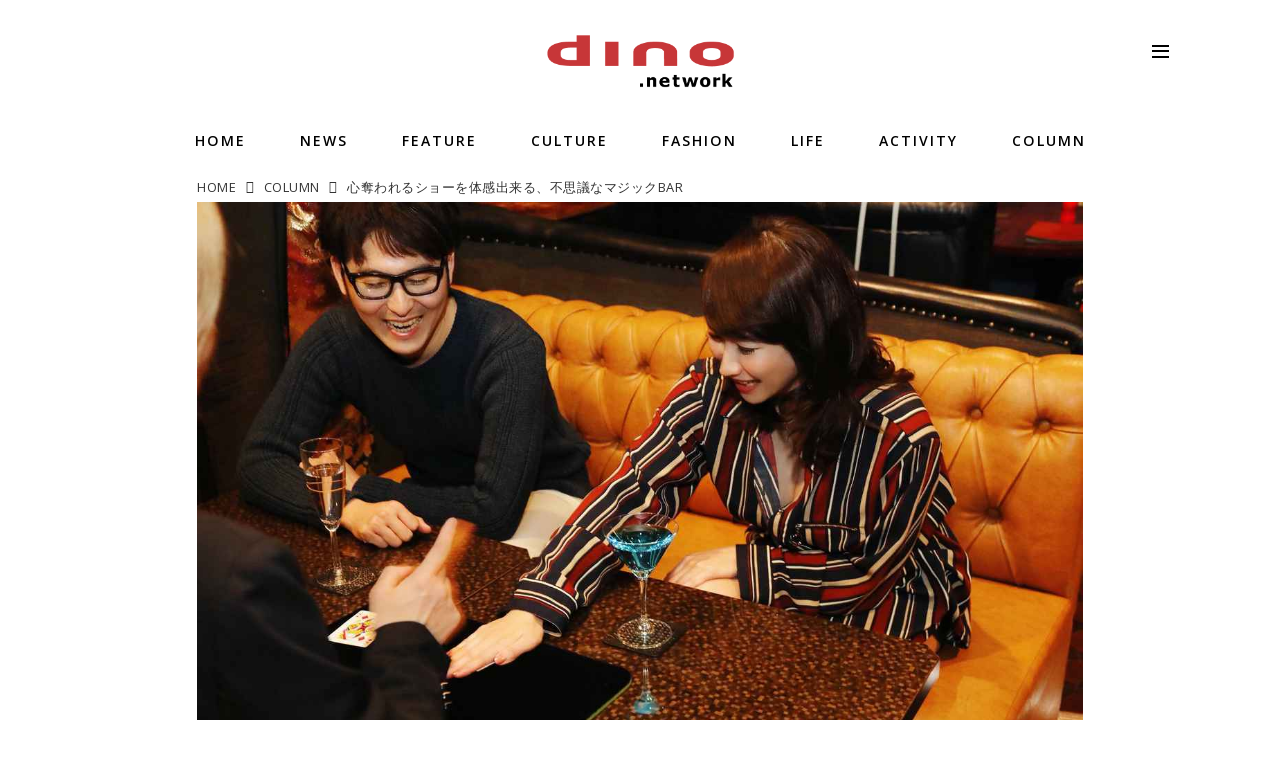

--- FILE ---
content_type: text/html; charset=utf-8
request_url: https://dino.network/column/17348686
body_size: 29307
content:
<!DOCTYPE html>
<html lang="ja">
<head>

<meta charset="utf-8">
<meta http-equiv="X-UA-Compatible" content="IE=Edge">
<meta name="viewport" content="width=device-width, initial-scale=1">
<meta name="format-detection" content="telephone=no">
<link rel="shortcut icon" href="/static/lib/dinovc/dino-favicon-red-144x144.png">
<link rel="apple-touch-icon" href="/static/lib/dinovc/dino-favicon-red-144x144.png">
<link rel="alternate" type="application/rss+xml" href="https://dino.network/_rss/rss20.xml" title="dino.network - RSS Feed" />









<title>心奪われるショーを体感出来る、不思議なマジックBAR - dino.network</title>

<meta name="description" content="皆さんこんにちは。第8回目となる紺野ミクの連載「美女とBAR」。今回は誰もが一度は行きたくなる、銀座のマジックBARにお邪魔してきました。">







<link rel="canonical" href="https://dino.network/column/17348686">
<link rel="amphtml" href="https://dino.network/_amp/column/17348686">

<meta http-equiv="Last-Modified" content="Thu, 26 Mar 2020 13:04:13 +0900">





<!-- Piwik -->

<script id="script-piwik-setting">
window._piwik = {
	'BASE':'https://acs01.rvlvr.co/piwik/',
	'trackers':{
		'173':null,
		'734':null,
	},
	'pageview':null,
	'event':null,
}
</script>


<script src="/static/dinoportal/js/piwikutil.js" async defer></script>





<noscript>
<img src="https://acs01.rvlvr.co/piwik/piwik.php?idsite=734&rec=1&url=https%3A//dino.network/column/17348686" style="border:0;display:none" alt="" width=1 height=1>
<img src="https://acs01.rvlvr.co/piwik/piwik.php?idsite=173&rec=1&url=https%3A//dino.network/column/17348686" style="border:0;display:none" alt="" width=1 height=1>

</noscript>

<!-- End Piwik Tracking Code -->
<!-- /page.PIWIK_BASE_URL, /is_preview -->





<meta name="twitter:widgets:csp" content="on">
<meta name="twitter:card" content="summary_large_image">
<meta property="og:type" content="article">
<meta property="og:url" content="https://dino.network/column/17348686">

<meta property="og:title" content="心奪われるショーを体感出来る、不思議なマジックBAR - dino.network">



<meta property="og:image" content="https://d1uzk9o9cg136f.cloudfront.net/f/16783497/rc/2020/03/12/de1994e49879334cab4b7c69d727b7168885248b_xlarge.jpg">
<meta property="og:image:width" content="1280">
<meta property="og:image:height" content="853">


<meta property="og:description" content="皆さんこんにちは。第8回目となる紺野ミクの連載「美女とBAR」。今回は誰もが一度は行きたくなる、銀座のマジックBARにお邪魔してきました。">




<meta property="fb:app_id" content="1124043777611130" />



<link rel="stylesheet" href="/static/lib/js/jquery-embedhelper.css?_=251225165549">


<link rel="preload" href="/static/lib/fontawesome-4/fonts/fontawesome-webfont.woff2?v=4.7.0" as="font" type="font/woff2" crossorigin>
<link rel="preload" href="/static/lib/ligaturesymbols-2/LigatureSymbols-2.11.ttf" as="font" type="font/ttf" crossorigin>

<script id="facebook-jssdk">/* hack: prevent fb sdk in body : proc by jquery-embedheler */</script>
<style id="style-prevent-animation">*,*:before,*:after{-webkit-transition:none!important;-moz-transition:none!important;transition:none!important;-webkit-animation:none!important;-moz-animation:none!important;animation:none!important}</style>


<link rel="stylesheet" href="/static/dinoportal/css/reset.css?251225165549">
<link rel="stylesheet" href="/static/dinoportal/css/common.css?251225165549">
<link rel="stylesheet" href="/static/dinoportal/css/common-not-amp.css?251225165549">
<link rel="stylesheet" href="/static/user-notify/user-notify.css?251225165549">
<link rel="stylesheet" href="/static/wf/css/article.css?251225165549">
<link rel="stylesheet" href="/static/wf/css/article-not-amp.css?251225165549">
<link rel="stylesheet" href="/static/dinoportal/css/print.css?251225165549" media="print">

<link rel="stylesheet" href="/static/lib/jquery-carousel/jquery-carousel.css?251225165549">
<link rel="stylesheet" href="/static/lib/jquery-carousel-2/jquery-carousel.css?251225165549">

<link href="/static/lib/ligaturesymbols-2/LigatureSymbols.min.css" rel="stylesheet" type="text/css">
<link href="/static/lib/ligaturesymbols-2/LigatureSymbols.min.css" rel="stylesheet" type="text/css">
<link href="/static/lib/rvlvr/rvlvr.css" rel="stylesheet">

<link rel="stylesheet" href="/static/dinoportal/custom/maxwidth.css?251225165549">


<!-- jquery migrate for develop -->
<script src="/static/lib/js/jquery-3.7.1.min.js"></script>
<script src="/static/lib/js/jquery-migrate-3.5.2.min.js"></script>	
<script src="/static/lib/js/jquery-migrate-enable.js"></script>

<script src="/static/lib/js/jquery-utils.js?251225165549"></script>




<script>$(function(){setTimeout(function(){$('#style-prevent-animation').remove();},1000)});</script>

<script>window._langrc={login:'ログイン',search:'検索'}</script>

<link rel="preload" href="https://fonts.gstatic.com/s/lobstertwo/v13/BngMUXZGTXPUvIoyV6yN5-fN5qU.woff2" as="font" type="font/woff2" crossorigin>

<link rel="stylesheet" href="/static/dinoportal/css/content.css?251225165549">
<link rel="stylesheet" href="/static/dinoportal/css/content-not-amp.css?251225165549">
<link rel="stylesheet" href="/static/dinoportal/css/content-paging.css?251225165549">
<link rel="stylesheet" href="/static/dinoportal/custom/content-sns-buttons-top-small.css?251225165549">
<link rel="stylesheet" media="print" onload="this.media='all'" href="/static/wf/css/article-votes.css?251225165549">
<link rel="stylesheet" media="print" onload="this.media='all'" href="/static/wf/css/article-carousel.css?251225165549">
<link rel="stylesheet" media="print" onload="this.media='all'" href="/static/wf/css/article-album.css?251225165549">
<link rel="stylesheet" media="print" onload="this.media='all'" href="/static/lib/js/tbl-md.css?251225165549">
<link rel="stylesheet" media="print" onload="this.media='all'" href="/static/wf/css/article-list.css?251225165549">
<link rel="stylesheet" media="print" onload="this.media='all'" href="/static/wf/css/article-lbox.css?251225165549">
<link rel="stylesheet" media="print" onload="this.media='all'" href="/static/wf/css/article-afls.css?251225165549">




<style>body:not(.ptluser-logined) .limited-more.init>span:after{content:'ログインして本文を読む'}.network-error>span:after,.limited-more.error>span:after{content:'通信エラーです' '\0a' 'しばらくして再読み込みしてください'}.album-link-title:empty::after{content:'アルバム'}.vote-result[data-content-cached-at-relative-unit="sec"]::before{content:attr(data-content-cached-at-relative-num)"秒前の集計結果"}.vote-result[data-content-cached-at-relative-unit="sec"][data-content-cached-at-num="1"]::before{content:attr(data-content-cached-at-relative-num)"秒前の集計結果"}.vote-result[data-content-cached-at-relative-unit="min"]::before{content:attr(data-content-cached-at-relative-num)"分前の集計結果"}.vote-result[data-content-cached-at-relative-unit="min"][data-content-cached-at-num="1"]::before{content:attr(data-content-cached-at-relative-num)"分前の集計結果"}.vote-result[data-content-cached-at-relative-unit="day"]::before{content:attr(data-content-cached-at-relative-num)"日前の集計結果"}.vote-result[data-content-cached-at-relative-unit="day"][data-content-cached-at-num="1"]::before{content:attr(data-content-cached-at-relative-num)"日前の集計結果"}.afls-container[data-afls-src="amazonpa"] .afls-note-disclaimer:hover::after{content:'価格および発送可能時期は表示された日付/時刻の時点のものであり、変更される場合があります。' '\a' '本商品の購入においては、購入の時点でAmazon.co.jpに表示されている価格および発送可能時期の情報が適用されます。'}.afls-container[data-afls-src="rakutenapi"] .afls-note-disclaimer:hover::after{content:'このサイトで掲載されている情報は、dino.network の作成者により運営されています。' '\a' '価格、販売可能情報は、変更される場合があります。' '\a' '購入時に楽天市場店舗（www.rakuten.co.jp）に表示されている価格が、その商品の販売に適用されます。'}</style>


<script id="script-acs-flags">
window._use_acs_content_dummy=false;
window._use_vpv_iframe=false;
</script>




<!-- custom css as less  -->


<style id="style-site-custom" type="text/less">

/**** imported colors.less ****/


@colors-base: #666; 
@colors-base-bg: white; 
@colors-base-box: @colors-base; 
@colors-base-box-bg: fade(@colors-base, 8%); 

@colors-header: @colors-base; 
@colors-header-bg: @colors-base-bg; 
@colors-header-menu: @colors-header; 
@colors-header-menu-bg: @colors-header-bg; 
@colors-header-menu-active: black; 
@colors-header-menu-active-bg: transparent; 
@colors-header-menu-active-mark: black; 
@colors-header-shadow: #eee; 

@colors-footer: @colors-base-box; 
@colors-footer-bg: @colors-base-box-bg; 

@colors-widget: @colors-base-box; 
@colors-widget-bg: @colors-base-box-bg; 
@colors-marble: @colors-widget; 
@colors-marble-bg: @colors-widget-bg; 
@colors-marblebar: @colors-base; 
@colors-marblebar-bg: @colors-base-bg; 


@colors-menufeed-title: black; 
@colors-contents-title: @colors-base; 
@colors-cards-bg: #eee; 

@colors-content-heading: @colors-base; 
@colors-content-heading-decoration: @colors-base; 
@colors-content-subheading: @colors-base; 
@colors-content-subheading-decoration: @colors-base; 
@colors-content-body-link: inherit; 
@colors-content-body-link-active: inherit; 
@colors-content-quote: @colors-base-box; 
@colors-content-quote-bg: @colors-base-box-bg; 
@colors-content-box: @colors-base-box; 
@colors-content-box-bg: @colors-base-box-bg; 


@colors-paging-current: @colors-base-box; 
@colors-paging-current-bg: @colors-base-box-bg; 


@colors-spiral-header: @colors-header; 
@colors-spiral-header-bg: @colors-header-bg; 
@colors-spiral-header-shadow: @colors-header-shadow;



@colors-btn: black;
@colors-btn-bg: #eee;
@colors-btn-border: #ccc;

@colors-btn-colored: white;
@colors-btn-colored-bg: hsl(359, 57%, 49%);
@colors-btn-colored-border: hsl(359, 57%, 49%);


@colors-tab-active: hsl(359, 57%, 49%);



body {
	color: @colors-base;
	background: @colors-base-bg;
}
.content-info {
	color: @colors-base;
}

*,*:after,*:before {
	border-color: fade(@colors-base, 50%);
}



#header-container,
.menu-overflowed > .container {
	color: @colors-header;
}
#header-bgs:after {
	border-bottom-color: @colors-header-shadow;
}


.spiral-header-container {
	color: @colors-spiral-header;
}
.spiral-header-bgs {
	border-bottom-color: @colors-spiral-header-shadow;
}




#header-menu {
	color: @colors-header-menu;
}

.menu-overflowed > .container {
	color: @colors-header-menu;
	background: @colors-header-menu-bg;
}

#header-bg {
	background: @colors-header-bg;
}
.spiral-header-bg {
	background: @colors-spiral-header-bg;
}
#header-menu-bg {
	background: @colors-header-menu-bg;
}


#header:not(.initialized) {
	background: @colors-header-bg;
}
@media (max-width:767px) {
	#header:not(.initialized) #header-menu {
		background: @colors-header-menu-bg;
	}
}

#header-menu > a:hover,
#header-menu > a.active {
	color: @colors-header-menu-active;
	background: @colors-header-menu-active-bg;
}
#header-menu > a:hover:after,
#header-menu > a.active:after {
	border-bottom-color: @colors-header-menu-active-mark;
}


#footer {
	color: @colors-footer;
	background: @colors-footer-bg;
}


.newsfeed-block-header h2 {
	color: @colors-menufeed-title;
}

#newsfeed .wfcontent .content-link .content-title {
	color: @colors-contents-title;
}


#newsfeed.newsfeed-all-display-type-photo,
#newsfeed.newsfeed-all-display-type-card {
	background: @colors-cards-bg;
}


body.page-ctstock #main > .content .content-summary a:not(.btn),
body.page-ctstock #main > .content .content-body-body a:not(.btn),
body.page-content #main > .content .content-summary a:not(.btn),
body.page-content #main > .content .content-body-body a:not(.btn) {
	color: @colors-content-body-link;
}
body.page-ctstock #main > .content .content-summary a:not(.btn):hover,
body.page-ctstock #main > .content .content-summary a:not(.btn):active,
body.page-ctstock #main > .content .content-body-body a:not(.btn):hover,
body.page-ctstock #main > .content .content-body-body a:not(.btn):active,
body.page-content #main > .content .content-summary a:not(.btn):hover,
body.page-content #main > .content .content-summary a:not(.btn):active,
body.page-content #main > .content .content-body-body a:not(.btn):hover,
body.page-content #main > .content .content-body-body a:not(.btn):active {
	color: @colors-content-body-link-active;
}

.article > .article-heading {
	color: @colors-content-heading;
	border-color: @colors-content-heading-decoration;
}
.article > .article-subheading {
	color: @colors-content-subheading;
	border-color: @colors-content-subheading-decoration;
}


.article > .quotebox {
	color: @colors-content-quote;
	background: @colors-content-quote-bg;
}
.article > p.box {
	color: @colors-content-box;
	background: @colors-content-box-bg;
}



body:not(.custom-sidebar-separate) .widgets,
body.custom-sidebar-separate .widgets > *,
#newsfeed .widget {
	color: @colors-widget;
	background: @colors-widget-bg;
}


#newsfeed .marble {
	color: @colors-marble;
	background: @colors-marble-bg;
}
#newsfeed .marblebar {
	color: @colors-marblebar;
	background: @colors-marblebar-bg;
}


.btn,
.btn:hover,
.btn:active,
a.btn,
a.btn:hover,
a.btn:active,
a.btn:visited,
button,
button:hover,
button:active,
input[type="button"], input[type="submit"], input[type="reset"],
input[type="button"]:hover, input[type="submit"]:hover, input[type="reset"]:hover,
input[type="button"]:active, input[type="submit"]:active, input[type="reset"]:active {
	color:@colors-btn;
	background:@colors-btn-bg;
	border:1px solid @colors-btn-border;
}

.btn-colored, .btn-colored:hover, .btn-colored:active,
.btn-colored[disabled], .btn-colored[disabled]:hover,
a.btn-colored, a.btn-colored:hover, a.btn-colored:active, a.btn-colored:visited,
a.btn-colored[disabled], a.btn-colored[disabled]:hover, a.btn-colored[disabled]:visited,
input[type="button"].btn-colored, input[type="button"].btn-colored:hover, input[type="button"].btn-colored:active,
button:not([type]):not(.btn-normal),
button[type="submit"]:not(.btn-normal), input[type="submit"]:not(.btn-normal),
button[type="submit"]:not(.btn-normal):hover, input[type="submit"]:not(.btn-normal):hover,
button[type="submit"]:not(.btn-normal):active, input[type="submit"]:not(.btn-normal):active {
	color:@colors-btn-colored;
	background:@colors-btn-colored-bg;
	border:1px solid @colors-btn-colored-border;
}

.nav-tabs > li.active > a,
.nav-tabs > li.active > a:hover,
.nav-tabs > li > a:hover {
	border-bottom-color:@colors-tab-active;
}
.nav-tabs > li > a:hover {
	border-bottom-color:fade(@colors-tab-active, 30%);
}


body.page-ctstock #main>.content .content-body-body a.content-paging-link.content-paging-link-current,
body.page-ctstock #main>.content .content-body-body a.content-paging-link:hover,
body.page-content #main>.content .content-body-body a.content-paging-link.content-paging-link-current,
body.page-content #main>.content .content-body-body a.content-paging-link:hover {
	color: @colors-paging-current;
	background: @colors-paging-current-bg;
	border-color: @colors-paging-current;
}


/**** end of imported colors.less ****/


@colors-base: #333;
@colors-base-bg: white;
@colors-header: #000;
@colors-header-menu-active: #c73638;
@colors-header-menu-active-mark: transparent;
@colors-header-shadow: transparent;
@colors-footer: #fff;
@colors-footer-bg: #000;
@colors-widget: #333;
@colors-widget-bg: #fff;
@colors-cards-bg: #fff;
@colors-menufeed-title: #333; 
/* コンテンツ */
@colors-content-body-link: #bd3735;
@colors-content-body-link-active: inherit;
/* ページング */
@colors-paging-current: #333;
@colors-paging-current-bg: #fff;
/* ボタン */
@colors-btn: #000;
@colors-btn-bg: #e5e5e5;
@colors-btn-border: #e5e5e5;
@colors-btn-colored: #fff;
@colors-btn-colored-bg: #000;
@colors-btn-colored-border: #000;


/**** imported new-marker.less ****/


@new-marker-recent: '3d'; 

@colors-new-marker: hsl(0, 67%, 95%);
@colors-new-marker-bg: hsl(0, 67%, 45%);
@colors-pinned-marker: hsl(60, 100%, 20%);
@colors-pinned-marker-bg: hsl(60, 100%, 47%);



.pinned-marker,
.new-marker {
	font-family: verdana;
	font-weight: bold;
	font-style:normal;
	text-decoration:none;
	text-shadow:none;
	display:inline-block;
	line-height:1;
	font-size:60%;
	vertical-align:text-top;
	padding:0.25em;
	margin-right:0.5em;
	position:relative;
	top:0.05em;
}

.pinned-marker {
	content:"PICKUP";
	color:@colors-pinned-marker;
	background:@colors-pinned-marker-bg;
}

.new-marker {
	content:"NEW";
	color:@colors-new-marker;
	background:@colors-new-marker-bg;
}

& when (@new-marker-recent = 'test') {
	.wfcontent[data-pubdate-recent] .content-title:before
	{ .new-marker; }
}

.wfcontent.is-pinned .content-title:before {
	.pinned-marker;
}

& when (@new-marker-recent = '0d') {
	.wfcontent[data-pubdate-recent="-0d"] .content-title:before
	{ .new-marker; }
}

& when (@new-marker-recent = '1d') {
	.wfcontent[data-pubdate-recent="-1d"] .content-title:before,
	.wfcontent[data-pubdate-recent="-0d"] .content-title:before
	{ .new-marker; }
}

& when (@new-marker-recent = '2d') {
	.wfcontent[data-pubdate-recent="-2d"] .content-title:before,
	.wfcontent[data-pubdate-recent="-1d"] .content-title:before,
	.wfcontent[data-pubdate-recent="-0d"] .content-title:before
	{ .new-marker; }
}

& when (@new-marker-recent = '3d') {
	.wfcontent[data-pubdate-recent="-3d"] .content-title:before,
	.wfcontent[data-pubdate-recent="-2d"] .content-title:before,
	.wfcontent[data-pubdate-recent="-1d"] .content-title:before,
	.wfcontent[data-pubdate-recent="-0d"] .content-title:before
	{ .new-marker; }
}

& when (@new-marker-recent = '1w') {
	.wfcontent[data-pubdate-recent="-1w"] .content-title:before,
	.wfcontent[data-pubdate-recent="-3d"] .content-title:before,
	.wfcontent[data-pubdate-recent="-2d"] .content-title:before,
	.wfcontent[data-pubdate-recent="-1d"] .content-title:before,
	.wfcontent[data-pubdate-recent="-0d"] .content-title:before
	{ .new-marker; }
}

& when (@new-marker-recent = '1m') {
	.wfcontent[data-pubdate-recent="-1m"] .content-title:before,
	.wfcontent[data-pubdate-recent="-1w"] .content-title:before,
	.wfcontent[data-pubdate-recent="-3d"] .content-title:before,
	.wfcontent[data-pubdate-recent="-2d"] .content-title:before,
	.wfcontent[data-pubdate-recent="-1d"] .content-title:before,
	.wfcontent[data-pubdate-recent="-0d"] .content-title:before
	{ .new-marker; }
}

/**** end of imported new-marker.less ****/


@new-marker-recent: '3d';
@requirejs: url('/static/dinoportal/custom/freeq-here.js');
/*@requirejs: url('/static/dinoportal/custom/content-paging-ajax.js');*/

.wfuser-site, .user-heading-site, .content-author-site-wrap, .widget-content-author-site-wrap, #user-notifies-toggle:not(.has-notifies), .wfcontent a.content-author-name, span.content-author-name, a.content-author-name, .widget-content-author, #search-icon, #common-header #subsc-menu, #footer #subsc-link, #common-header #js-add-header-r, #signup-icon, #subsc-link, .content-body-body.article .breadcrumbs {
	display:none !important;
}


/* https://techblog.recochoku.jp/1206 */
body { font-family: 'Open Sans', "Yu Gothic Medium", "游ゴシック Medium", YuGothic, "游ゴシック体", sans-serif; }

body:not(.page-content) #main, .inserted-spiral .spiral-header-defaults, .inserted-spiral .spiral-contents-container, #header-defaults, body.custom-header-menu-always-mobile #header-menu, #common-header, #main>.breadcrumbs>ol, #footer-container {
	max-width:1080px;
	letter-spacing: .5px;
}

@media (max-width: 767px) { body { font-size: 3.875vw; } }
@media (min-width: 768px) and (max-width: 800px) { body { font-size: 2vw; } }
@media (min-width: 801px) { body { font-size: unset; } }


#header-container {
	height: auto;
}

#header-defaults {
	height: inherit;
	padding: 0 8px;
	justify-content: center;
	flex-direction: column;
}

#header-title {
	max-width: 195px;
	padding: 31px 0;
	margin: 0 auto;
}


#header-menu {
	justify-content: center;
	align-items: center;
}

#header-menu>a {
	letter-spacing: 2px;
	font-family: 'Open Sans', sans-serif;
	height: unset;
	padding: 0px;
	margin: 8px 27px;
	font-size: 117%;
	font-weight: 600;
}


#header #header-menu > a:after {
	border:none;
}

span.menu-more.centeringchild.inline {
    height: inherit!important;
}

#header-right {
	position: absolute;
	right: 0;
	top: 31px;
}

#menu-icon {
	display: flex;
}

i.fa.fa-bars {
	width: 17px;
	height: 2px;
	background-color: currentColor;
}

.fa-bars:before {
	content: '';
	display: block;
	margin-top: -5px;
	width: 17px;
	height: 2px;
	background-color: currentColor;
}


.fa-bars:after {
	content: '';
	display: block;
	margin-top: 9px;
	width: 17px;
	height: 2px;
	background-color: currentColor;
}

@media (min-width:768px) {
#header.slide-up #header-container {
    -webkit-transform: translateY(-122px);
    -moz-transform: translateY(-122px);
    -ms-transform: translateY(-122px);
    transform: translateY(-122px);
}
}

@media (max-width: 767px) {
	#header-menu {display:none; }
	#header-container { height: 60px;}
	#header-title { max-width: 125px; padding: 0; }
	#header-right { top: 12px; right: 10px;  }
	#header-right > #menu-icon { padding: 0 2px 0 5px; }
	i.fa.fa-bars, i.fa.fa-bars:before, i.fa.fa-bars:after { height: 1px; width: 15px; }

	#header.slide-up #header-container {
		-webkit-transform: translateY(-60px)!important;
		-moz-transform: translateY(-60px)!important;
		-ms-transform: translateY(-6ppx)!important;
		transform: translateY(-60px)!important;
	}
}

/* ニューフィード */

@media (min-width: 1024px) {
	.inserted-spiral .spiral-contents-container, #main-contents-container{ padding-right:354px;}
} 

@media (min-width:768px) and (max-width:1230px) {
	#main-contents-container, #main>.breadcrumbs>ol {
		margin: 0 15px;
	}
}

.newsfeed-block-header h2>a {
	border: none;
	font-size: 120%;
	letter-spacing: 2px;
}

.wfcontent:hover {
	opacity:.7;
}

@media (min-width:768px) {
	#main {
		padding-top: 172px!important;
	}
	
	.newsfeed-block-header-container, 
	.newsfeed-block.newsfeed-all-display-type-normal .wfcontent-container, 
	.newsfeed-block.newsfeed-all-display-type-carousel .wfcontent-container, 
	.newsfeed-block.newsfeed-all-display-type-list .newsfeed-block-contents, 
	.newsfeed-block.newsfeed-all-display-type-photo .newsfeed-block-contents, 
	.newsfeed-block.newsfeed-all-display-type-card .newsfeed-block-contents {
		padding: 0 0px 0 0px;
		max-width: calc(856px + 15px * 2);
		max-width: ~"calc(856px + 15px * 2)";
	}

	.newsfeed-block:first-child .newsfeed-block-header {
		padding: 0;
	}

	.main-contents .newsfeed-all-display-type-card .wfcontent, 
	.spiral-contents .newsfeed-all-display-type-card .wfcontent {
		width: calc( 100% / 2 + 28px / 2 - 28px );
		width: ~"calc( 100% / 2 + 28px / 2 - 28px )";
		margin:0 0 28px 28px!important
	}

	.newsfeed-all-display-type-card .wfcontent:nth-child(2n+1) {
		margin-left: 0px !important;
	}
}

.main-contents .newsfeed-all-display-type-card .wfcontent .wfcontent-container, 
.spiral-contents-container .newsfeed-all-display-type-card .wfcontent .wfcontent-container {
	padding: 0!important;
	border: none;
}

.newsfeed-all-display-type-card .wfcontent-container.flex-container>.flex-item+.flex-item {
	padding: 0 10px;
	margin-top: 12px;
}

.content-leading .img-wrap:before,
.newsfeed-all-display-type-card .content-leading .img-wrap:before,
.spiral-contents-container .newsfeed-all-display-type-card .content-leading .img-wrap:before {
	padding-top: 52.5%;
}

.wfcontent .content-body-container {
	padding: 0;
}

.newsfeed-all-display-type-card .content-title {
	line-height:1.4;
	white-space:normal;
	max-height: none;
	height: ~"calc(1.4em * 2)";
	overflow: hidden;
	display: block;
	font-size:125%;
	font-weight:normal;
	margin: 0;
}

@supports (-webkit-line-clamp:2) {
  .newsfeed-all-display-type-card .content-title {
	display: -webkit-box;
	-webkit-box-orient: vertical;
	-webkit-line-clamp: 2;
  }
}

#newsfeed .wfcontent .content-info, 
.newsfeed-all-display-type-card .wfcontent .content-info, 
#newsfeed .newsfeed-block.newsfeed-all-display-type-card .wfcontent .content-info, 
#newsfeed.newsfeed-all-display-type-card .wfcontent .content-info {
	margin: 10px 0 0px;
	color: #888;
	font-size: 75%;
}


#newsfeed .wfcontent .content-body, #newsfeed .wfcontent .content-author-info {
	opacity: 1;
}

.wfcontent .content-author-info {
	font-size: 125%;
}

#newsfeed .wfcontent[data-pubdate-recent="-3d"] .content-title:before,  #newsfeed .wfcontent[data-pubdate-recent="-2d"] .content-title:before, #newsfeed .wfcontent[data-pubdate-recent="-1d"] .content-title:before, #newsfeed .wfcontent[data-pubdate-recent="-0d"] .content-title:before, 
.spiral-contents-container .wfcontent[data-pubdate-recent="-3d"] .content-title:before,  .spiral-contents-container .wfcontent[data-pubdate-recent="-2d"] .content-title:before, .spiral-contents-container .wfcontent[data-pubdate-recent="-1d"] .content-title:before, .spiral-contents-container .wfcontent[data-pubdate-recent="-0d"] .content-title:before {
	font-family: 'Open Sans', sans-serif;
	font-size: 12px;
	letter-spacing: 1px;
	color: #fff;
	background: transparent;
	position: absolute;
	top: 13px;
	left: 5px;
	transform: rotate(-45deg);
	z-index: 10;
}

#newsfeed .wfcontent[data-pubdate-recent="-3d"] .content-title:after,  #newsfeed .wfcontent[data-pubdate-recent="-2d"] .content-title:after, #newsfeed .wfcontent[data-pubdate-recent="-1d"] .content-title:after, #newsfeed .wfcontent[data-pubdate-recent="-0d"] .content-title:after, 
.spiral-contents-container .wfcontent[data-pubdate-recent="-3d"] .content-title:after,  .spiral-contents-container .wfcontent[data-pubdate-recent="-2d"] .content-title:after, .spiral-contents-container .wfcontent[data-pubdate-recent="-1d"] .content-title:after, .spiral-contents-container .wfcontent[data-pubdate-recent="-0d"] .content-title:after {
	content:"";
	border-top: 0px solid transparent;
	border-left: 65px solid hsla(1, 56%, 47%, 0.85);
	border-right: 0px solid transparent;
	border-bottom: 65px solid transparent;
	position: absolute;
	top:0;
	left:0;
	z-index: 5;
}


/* 連載名の表示 */

#newsfeed .wfcontent .content-tags, .newsfeed .wfcontent .content-tags, .wfcontent .content-tags {
    display: flex;
    order: 1;
    font-size: 109%;
    font-weight: bold;
    margin: 0;
    line-height: 1;
}


.wfcontent .content-info {
    order: 3;
}

.wfcontent .content-link {
    order: 2;
}

.content-body-container {
    display: flex;
    flex-direction: column;
    padding-bottom: 5px;
}

a.content-tag {
    display: none;
}

a.content-tag:hover {
    text-decoration: none;
}

a.content-tag[data-tag="COLUMN"] + a.content-tag {
	display: inherit;
	margin: 0 0 10px;
	white-space: normal;
}

#newsfeed .content-tag:before, #main .content-tags .content-tag> span:before, .newsfeed .content-tag:before {
    display: none;
}

.format-pubdate {
	font-size: inherit;
	line-height: 1.3;
}

.readmore-btn {
	margin: -6px 0 0;
	padding-bottom: 6px;
	text-align: right;
	line-height: 1;
}

.readmore-btn a {
	position: relative;
	padding: 0px 22px 1px 0;
	font-size: 87%;
	font-weight: bold;
	color: #bd3735;
}

.readmore-btn a:before {
	position: absolute;
	content: '';
	bottom: -3px;
	right: 0;
	width: 0;
	height: 0;
	border: none;
	border-right: solid 10px transparent;
	border-bottom: solid 10px;
}

.readmore-btn a:after {
	position: absolute;
	content: '';
	bottom: -3px;
	right: 10px;
	width: ~"calc(100% - 10px)";
	border-bottom: solid 3px;
}


.readmore-btn a:hover {
	text-decoration:none;
	opacity: .7;
}



/* 続きは共通ヘッダーで */

</style>
<script>
<!--
/* custom css */
(function(d, s){
	var m, rx = /^@(import|requirejs:)\s+(\((css|less)\))?\s*(url\()?('|"|)(.+?)\5(\))?;/gm;
	var scripts = {};
	var bc = [], hd = d.getElementsByTagName('head')[0];
	function procCustomLess(custom_css) {
		custom_css =
			custom_css
				.replace(/\/\*([\S\s]*?)\*\//mg, '')
				.replace(/\/\/.*$/g, '');
		// console.log('custom_css:\n' + custom_css);
		while (m = rx.exec(custom_css)) {
			var cmd = m[1], arg = m[6];
			if (arg.indexOf('/static/dinoportal/custom/') != 0) {
				continue;
			}
			console.log('custom css:cmd=' + cmd + ',arg=' + arg);
			({
				'import': function(arg, m){
					m = arg.match(/^.+\/([^\/]*)\.(css|less)$/);
					if (m) {
						bc.push('custom-' + m[1]);
					}
				},
				'requirejs:': function(arg, m){
					m = arg.match(/^.+\/([^\/]*)\.(js)$/);
					if (m) {
						// $('<'+'script src='+m[2]+'></'+'script>').appendTo('body');
						s = d.createElement('script');
						s.src = arg;
						hd.appendChild(s);
					}
				},
			}[cmd]||(function(){}))(arg);
		}
	}
	function procCustomLessImported(custom_css){
		// chrome 101 workaround #4302 / server side import css,less
		var m, rx2 = /\*\*\* imported ((\S+)\.(less|css)) \*\*\*/gm;
		while (m = rx2.exec(custom_css)) {
			console.log('custom css server imported:' + m[1])
			bc.push('custom-' + m[2]);
		}
	}
	var custom_css = (d.getElementById('style-site-custom')||{}).innerHTML;
	custom_css && procCustomLess(custom_css);
	custom_css && procCustomLessImported(custom_css);
	custom_css = (d.getElementById('style-path-custom')||{}).innerHTML;
	custom_css && procCustomLess(custom_css);
	custom_css && procCustomLessImported(custom_css);
	$(function(){
		d.body.className = d.body.className + ' ' + bc.join(' ');
		$(document).trigger('loadcustoms');
		window._customized = {};
		$.each(bc, function(i, v){
			var vname = v.replace(/custom-/, '').replace(/-/g, '_');
			window._customized[vname] = true;
		});
		console.log('body.' + bc.join('.'));
		console.log('window._customized', window._customized);
	});
})(document);
/*  less */
window.less = { env:'development', errorReporting:'console', dumpLineNumbers: "comments", logLevel:2, compress:false, javascriptEnabled:true };

(function(){
	var ls = document.getElementById('style-site-custom'),
		ls_txt = ls.textContent.replace(
			/^\/\*\*\* external import: (.+) \*\*\*\//gm, function(a, href){
				var ln = document.createElement('link');
				ln.setAttribute('data-from-customcss', '1');
				ln.rel = 'stylesheet';
				ln.href = href;
				ls.parentNode.insertBefore(ln, ls);
				console.log('custom css: inserted external link[rel="stylesheet"]', ln);
				return '/* replaced */';
			});
})();

(function(s){
	if (window.navigator.userAgent.match(/msie (7|8|9|10)/i)) {
		s.src = '/static/lib/less/less.min.js?_=251225165549';
	} else {
		s.src = '/static/lib/less-4.1.2/less.min.js?_=251225165549';
	}
	document.head.appendChild(s);
})(document.createElement('script'));

/*  */
// ' -->
</script>



<!-- end of custom css -->

<style id="style-spaceless-init">.spaceless > * { float:left; }</style>

<!-- acs --><meta name="google-site-verification" content="4AEkwQoo0_unf-EMN_UJiFSJjVjDNHc5y6k29o6hr00" />
<script async src="https://pagead2.googlesyndication.com/pagead/js/adsbygoogle.js"></script>
<link href="https://fonts.googleapis.com/css?family=M+PLUS+1p:400,500,700|Open+Sans:400,600,700&display=swap&subset=japanese" rel="stylesheet">

<!-- Global site tag (gtag.js) - Google Analytics -->
<script async src="https://www.googletagmanager.com/gtag/js?id=UA-34497944-45"></script>
<script>
  window.dataLayer = window.dataLayer || [];
  function gtag(){dataLayer.push(arguments);}
  gtag('js', new Date());

  gtag('config', 'G-T03XCBGQZC'); // GA4
 window.gtag = window.gtag||function(){dataLayer.push(arguments)};
function _vpvup(ev){
	// 仮想PVイベントを送信
	gtag('event', 'page_view', {
		page_path: '/' + ev.detail.new_href.split('/').slice(3).join('/'),
		page_location: ev.detail.new_href,
		page_referrer: ev.detail.old_href,
	});
}
// URL変更でPVアップ : GA4の拡張計測機能を活かす場合は不要
document.addEventListener('_changehref', _vpvup);
// 一覧の動的ページ追加でPVアップ
document.addEventListener('_virtualpv', _vpvup);
</script>

<!-- Facebook Pixel Code -->
<meta name="facebook-domain-verification" content="iu4egxloqceyl1p0nvhy3fov3l8btq" />
<script>
!function(f,b,e,v,n,t,s)
{if(f.fbq)return;n=f.fbq=function(){n.callMethod?
n.callMethod.apply(n,arguments):n.queue.push(arguments)};
if(!f._fbq)f._fbq=n;n.push=n;n.loaded=!0;n.version='2.0';
n.queue=[];t=b.createElement(e);t.async=!0;
t.src=v;s=b.getElementsByTagName(e)[0];
s.parentNode.insertBefore(t,s)}(window, document,'script',
'https://connect.facebook.net/en_US/fbevents.js');
fbq('init', '999651350142016');
fbq('track', 'PageView');
</script>
<noscript><img height="1" width="1" style="display:none"
src="https://www.facebook.com/tr?id=999651350142016&ev=PageView&noscript=1"
/></noscript>
<!-- End Facebook Pixel Code -->

<!-- Facebook ドメイン認証 -->
<meta name="facebook-domain-verification" content="e7tbi1ifnjb4wlvid26987ita6ot7j">

<!-- audience-one unitag -->
<script type="text/javascript">(function(d,u){var b=d.getElementsByTagName("script")[0],j=d.createElement("script");j.async=true;j.src=u;b.parentNode.insertBefore(j,b);})(document,"//img.ak.impact-ad.jp/ut/0d5faaaeb71c1f4f_5703.js");</script>
<!-- End audience-one unitag -->







<!-- 構造化データ記事情報 -->
<script type="application/ld+json">
{
    "@context": "https://schema.org",
    "@type": "Article",
    "mainEntityOfPage": {
        "@type": "WebPage",
        "@id": "https:\u002F\u002Fdino.network\u002Fcolumn\u002F17348686"
    },
    "headline": "心奪われるショーを体感出来る、不思議なマジックBAR",
    "description": "皆さんこんにちは。第8回目となる紺野ミクの連載「美女とBAR」。今回は誰もが一度は行きたくなる、銀座のマジックBARにお邪魔してきました。",
    "datePublished": "2020-03-25T11:55:00+09:00",
    
    "image": {
        "@type": "ImageObject",
        "url": "https:\u002F\u002Fd1uzk9o9cg136f.cloudfront.net\u002Ff\u002F16783497\u002Frc\u002F2020\u002F03\u002F12\u002Fde1994e49879334cab4b7c69d727b7168885248b_xlarge.jpg"
        ,"width": 1280
        ,"height": 853
    },
    "author": {
        "@type": "Person",
        "name": "紺野ミク",
        "url": "https:\u002F\u002Fdino.network/_users/16922214"
    },
    "publisher": {
        "@type": "Organization",
        "name": "Revolver, Inc.",
        "logo": {
            "@type": "ImageObject",
            "url": "https:\u002F\u002Fd1uzk9o9cg136f.cloudfront.net\u002Ff\u002Fportal\u002F16777524\u002Frc\u002F2019\u002F10\u002F17\u002F0a2a74feec1956bc7325b0b054cf9c00282499b3.png"
        }
    }
}
</script>
<!-- 構造化データ記事情報ここまで -->
<!-- /acs -->

</head>
<body class="page-content page-content-17348686 " data-hashscroll-margin="return 8 + $('#header-menu').height() + $('#header-container').height()" data-limited-meter-total="unlimited">







<div id="left-menu">
	<div id="left-menu-container">
		<ul class="menu vertical">
			<li class="menu-item" id="left-menu-font-expander"><a class="font-expander" href="#"></a></li>
			<li class="divider"></li>
			<li id="left-menu-home" class="menu-item active"><a href="https://dino.network"><i class="fa fa-home fa-fw"></i> ホーム</a></li>
					
		<li class="menu-item ">
			
			<a class="menu-externallink" href="/news" ><i class="fa spacer"></i>NEWS</a>
			
			
			
			
			
			
			
			
			
			
		</li>
		
		<li class="menu-item ">
			
			<a class="menu-externallink" href="/_tags/FEATURE,日本酒探究" ><i class="fa spacer"></i>FEATURE</a>
			
			
			
			
			
			
			
			
			
			
		</li>
		
		<li class="menu-item ">
			
			<a class="menu-externallink" href="http://dino.network/culture" ><i class="fa spacer"></i>CULTURE</a>
			
			
			
			
			
			
			
			
			
			
		</li>
		
		<li class="menu-item ">
			
			<a class="menu-externallink" href="/fashion" ><i class="fa spacer"></i>FASHION</a>
			
			
			
			
			
			
			
			
			
			
		</li>
		
		<li class="menu-item ">
			
			<a class="menu-externallink" href="/life" ><i class="fa spacer"></i>LIFE</a>
			
			
			
			
			
			
			
			
			
			
		</li>
		
		<li class="menu-item ">
			
			<a class="menu-externallink" href="/activity" ><i class="fa spacer"></i>ACTIVITY</a>
			
			
			
			
			
			
			
			
			
			
		</li>
		
		<li class="menu-item ">
			
			<a class="menu-externallink" href="http://dino.network/column" ><i class="fa spacer"></i>COLUMN</a>
			
			
			
			
			
			
			
			
			
			
		</li>
		
		<li class="menu-item ">
			
			<a class="menu-externallink" href="/_stags/spot" ><i class="fa spacer"></i>HOT SPOT</a>
			
			
			
			
			
			
			
			
			
			
		</li>
		
		<li class="menu-item ">
			
			
			
			<a class="menu-page" href="/about"><i class="fa spacer"></i>ABOUT US</a>
			
			
			
			
			
			
			
			
		</li>
		
		<li class="menu-item ">
			
			
			
			<a class="menu-page" href="/inquiry"><i class="fa spacer"></i>INQUIRY</a>
			
			
			
			
			
			
			
			
		</li>
		
		<li class="menu-item ">
			
			<a class="menu-externallink" href="https://revolver.co.jp/"  target="_blank"><i class="fa spacer"></i>COMPANY</a>
			
			
			
			
			
			
			
			
			
			
		</li>
		

		</ul>
	</div>
</div>

<div id="header">
	<div id="header-container">
		<div id="header-bgs"><div id="header-bg"></div><div id="header-menu-bg"></div></div>
		<div id="header-defaults" class="flex-container flex-mobile">

			<div id="header-title" class="flex-item flex-order-1 fillchild">
				<a href="https://dino.network" class="centeringchild-v">
								
				<img src="https://d1uzk9o9cg136f.cloudfront.net/f/portal/16777524/rc/2019/10/17/0a2a74feec1956bc7325b0b054cf9c00282499b3.png" srcset="https://d1uzk9o9cg136f.cloudfront.net/f/portal/16777524/rc/2019/10/17/0a2a74feec1956bc7325b0b054cf9c00282499b3.png 1x
						,https://d1uzk9o9cg136f.cloudfront.net/f/portal/16777524/rc/2019/10/17/0a2a74feec1956bc7325b0b054cf9c00282499b3.png 2x
						,https://d1uzk9o9cg136f.cloudfront.net/f/portal/16777524/rc/2019/10/17/0a2a74feec1956bc7325b0b054cf9c00282499b3.png 3x
				" alt="dino.network"
				>
				

				</a>
			</div>

			<div id="header-menu" class="flex-item flex-order-2 flexible spaceless flex-container flex-mobile justify-content-flex-start customized">
				<!-- free_box1 --><a href="/" title="HOME"><span>HOME</span></a>
<a href="/news" data-tag="NEWS"><span>NEWS</span></a>
<a href="/_tags/FEATURE,日本酒探究" data-tag="FEATURE"><span>FEATURE</span></a>
<a href="/culture" data-tag="CULTURE"><span>CULTURE</span></a>
<a href="/fashion" data-tag="FASHION"><span>FASHION</span></a>
<a href="/life" data-tag="LIFE"><span>LIFE</span></a>
<a href="/activity" data-tag="ACTIVITY"><span>ACTIVITY</span></a>
<a href="/column" data-tag="COLUMN"><span>COLUMN</span></a>
				
			</div>
			<div id="header-right" class="flex-item flex-order-3 flex-center spaceless flex-container align-items-center wrap flex-mobile">
				<a id="search-icon" href="/_fq" class="flex-item">
					<i class="fa fa-search"></i>
				</a>
				




<a id="user-notifies-toggle" href="#"><i class="fa fa-info-circle"></i></a>

<div id="user-notifies">
	<div class="user-notifies-content">
		<div class="user-notifies-title">
			<span class="fa fa-info-circle"></span>
			<span id="user-notifies-close"><i class="fa fa-times"></i></span>
		</div>
		<div class="user-notify template" data-notify-updated="2000-01-01T09:00Z">
			<div class="user-notify-overview">
				<span class="user-notify-date">2000-01-01</span>
				<span class="user-notify-message">template</span>
			</div>
			<div class="user-notify-detail">
				<div class="user-notify-detail-content">template</div>
			</div>
		</div>
		<div class="user-notify-nothing">
			<div for-lang="ja">お知らせはありません</div>
			<div for-lang="en">No Notification</div>
		</div>
		
		
		
	</div>
</div>
<div class="user-notify-loaded"></div>

<script>(function(){var auto_clear_unread=false;var data={cookie_path:'/',notifies:[]};data.auto_clear_unread=auto_clear_unread;window._user_notifies=data;})();</script>



				
				
				
				<a id="menu-icon" href="#" class="flex-item"><i class="fa fa-bars"></i></a>
			</div>
		</div>
	</div>
</div>

<script src="/static/dinoportal/js/common-adjustheader.js?_=251225165549"></script>




<div id="main">


	
	
	
		

<div class="breadcrumbs"><ol itemscope
			itemtype="https://schema.org/BreadcrumbList"><li class="breadcrumb breadcrumb-top"
				data-breadcrumb-types="top"
				itemscope
				itemprop="itemListElement"
				itemtype="https://schema.org/ListItem"><a href="/" itemprop="item"><span itemprop="name">HOME</span></a><meta itemprop="position" content="1" /></li><li class="breadcrumb"
				data-breadcrumb-types="feed tag urlpath headermenu"
				itemscope
				itemprop="itemListElement"
				itemtype="https://schema.org/ListItem"><a href="/column" itemprop="item"
					data-breadcrumb-tags="COLUMN"
				><span itemprop="name">COLUMN</span></a><meta itemprop="position" content="2" /></li><li class="breadcrumb breadcrumb-current"
				data-breadcrumb-types="content"
				itemscope
				itemprop="itemListElement"
				itemtype="https://schema.org/ListItem"><a href="/column/17348686" itemprop="item"
					
				><span itemprop="name">心奪われるショーを体感出来る、不思議なマジックBAR</span></a><meta itemprop="position" content="3" /></li></ol></div>

	
	
	
	<div id="common-header"><script>
$(function(){
	function dateFormat(_date) {
		var dateAttr = new Date(_date)
		, year = dateAttr.getFullYear()
		, monthAtrr = dateAttr.getMonth()
		, dayAtrr = dateAttr.getDay()
		, mList = ['Jan', 'Feb', 'Mar', 'Apr', 'May', 'Jun', 'Jul', 'Aug', 'Sep', 'Oct', 'Nov', 'Dec']
		, wList = [ 'SUN', 'MON', 'TUE', 'WED', 'THURS', 'FRI', 'SAT' ]
		, month = mList[monthAtrr]
		, day = wList[dayAtrr]
		, y = dateAttr.getFullYear()
		, m = ("0"+(dateAttr.getMonth() + 1)).slice(-2)
		, d =  ("0"+dateAttr.getDate()).slice(-2);

		//ctDate = $('<span class="pubY">' + y + '</span><span class="pubM">' + m + '</span><span class="pubD">' + d + '</span><span class="pubDay">' + day + '</span>');
		ctDate = y + '-' + m + '-' + d + ' ' + day;

		return ctDate
	}



	function feedCtDateFormat() {
		var $wfContent = $('#main .wfcontent:not([class*="feedCtDateFormat"])');
		if(!$wfContent[0]){return}
		$wfContent.each(function(elm){
			var _this = $(this)
				, ctPubDate = _this.find('.content-author-info>.flex-item').data('pubdate')
				, $contentAuthorInfo = _this.find('.content-author-info')
				,formatCtPubDate = dateFormat(ctPubDate);
				_this.addClass('feedCtDateFormat');
				$('<div class="format-pubdate"><span>' + formatCtPubDate + '</span></div>').appendTo($contentAuthorInfo);
		});
	}



	function ctDateFormat() {
		var $content = $('#main .content:not([class*="ctDateFormat"])');
		if(!$content[0]){return}
		$content.each(function(elm){
			var _this = $(this)
				, ctPubDate = _this.find('.content-body-custom-bottom + .content-info .content-pubdate a')
				, ctPubDateElm = _this.find('.content-pubdate a')
				, ctPubDateText
				,formatCtPubDate;
				if(!ctPubDate[0]){ctPubDate = _this.find('.content-body-body + .content-info .content-pubdate a')}
				ctPubDateText = ctPubDate.text();
				formatCtPubDate = dateFormat(ctPubDateText)
				_this.addClass('ctDateFormat');
				ctPubDateElm.html(formatCtPubDate);
		});
	}


	

	
	$(document).on('contentappended', function(ev, elm){ 
		ctDateFormat();
	});
	

	$(window).on('load',function(){
		feedCtDateFormat();
		ctDateFormat();
		
	});

});
</script>

<style>

/* カスタムCSSの続き */
@media (max-width:767px) {

	#main {
		padding-top: 66px!important;
	}

	.newsfeed-all-display-type-card .content-title {
		height: calc(1.4em * 3)
	}

	@supports (-webkit-line-clamp:3) {
	  .newsfeed-all-display-type-card .content-title {
		-webkit-line-clamp: 3;
	  }
	}

	.wfcontent .content-author-info {
		font-size: 127%;
	}

	.created-newsblock .readmore-btn {
		margin: 0 10px 0 0;
	}

	.readmore-btn a:before {
		border-right-width: 9px;
		border-bottom-width: 9px;
	}

	.readmore-btn a:after {
		right: 8px;
		width: calc(100% - 8px);
	}

	.readmore-btn a {
		padding-right: 16px;
	}
}



@media (max-width:1023px) {
	#newsfeed .wfcontent[data-pubdate-recent="-3d"] .content-title:after,  #newsfeed .wfcontent[data-pubdate-recent="-2d"] .content-title:after, #newsfeed .wfcontent[data-pubdate-recent="-1d"] .content-title:after, #newsfeed .wfcontent[data-pubdate-recent="-0d"] .content-title:after,
	.spiral-contents-container .wfcontent[data-pubdate-recent="-3d"] .content-title:after,  .spiral-contents-container .wfcontent[data-pubdate-recent="-2d"] .content-title:after, .spiral-contents-container .wfcontent[data-pubdate-recent="-1d"] .content-title:after, .spiral-contents-container .wfcontent[data-pubdate-recent="-0d"] .content-title:after {
		border-left-width: 45px;
		border-bottom-width: 45px;
	}

	#newsfeed .wfcontent[data-pubdate-recent="-3d"] .content-title:before,  #newsfeed .wfcontent[data-pubdate-recent="-2d"] .content-title:before, #newsfeed .wfcontent[data-pubdate-recent="-1d"] .content-title:before, #newsfeed .wfcontent[data-pubdate-recent="-0d"] .content-title:before, 
	.spiral-contents-container .wfcontent[data-pubdate-recent="-3d"] .content-title:before,  .spiral-contents-container .wfcontent[data-pubdate-recent="-2d"] .content-title:before, .spiral-contents-container .wfcontent[data-pubdate-recent="-1d"] .content-title:before, .spiral-contents-container .wfcontent[data-pubdate-recent="-0d"] .content-title:before {
		font-size: 10px;
		top: 7px;
		left: 0px;
	}

}
/* 全体・トップページカスタムCSSはここまで */



/* ABテスト記事 */




/* columnのみアバターと著者名を表示 */



.content[data-tags*="COLUMN"] .content-author-avater.flex-item {
	display: block;
}

.content[data-tags*="COLUMN"] .content-author-name {
	display: block !important;
}

.content-body .content-author-image{
	width: 40px;
	height: 40px;
	line-height: 0;
	margin-right: 10px
}

.content-body .content-author-image span{
	line-height: 40px;
	font-size: 26px;
}

.content-author-info {
	display: flex;
}

.content-pubdate.flex-item {
	order: 1;
}


/* end-columnのみアバターと著者名を表示 */



/* 通常記事Sponsored表記 */

#newsfeed .wfcontent[data-tags*="BBS_AD"] .content-link:before ,
.newsfeed-block .wfcontent[data-tags*="BBS_AD"] .content-link:before {
	content: "Sponsored";
	font-size: 10px;
	color: #888;
	background: transparent;
	margin: 0 0 2px;
	display: block;
}

.page-content .content[data-tags*="BBS_AD"] .content-title:after {
	content: "Sponsored";
	font-size: 58.33%;
	color: #333;
	background: transparent;
	margin-top: 30px;
	display: block;
	font-weight: normal;
}

.page-content .content[data-tags*="BBS_AD"] .content-body .content-info{
	margin: 10px 0 15px;
}

/* end-通常記事Sponsored表記 */



/* SPカルーセルフォーカスの線とり */


@media (max-width: 767px){
	.carousel2 .carousel-nav-prev:focus ,
	.carousel2 .carousel-nav-next:focus {
		outline: unset;
	}
}


/* end-SPカルーセルフォーカスの線とり */

</style></div>
	
	






		<!-- cxenseparse_start -->
		<div
			
				id="content-17348686"
				data-content="17348686"
				
				
				data-title="心奪われるショーを体感出来る、不思議なマジックBAR - dino.network"
				data-title-only="心奪われるショーを体感出来る、不思議なマジックBAR"
				
					data-href="https://dino.network/column/17348686"
				
				data-pubdate="2020-03-25"
				data-pubdate-recent="-past"
				data-pubdate-at="2020-03-25T11:55:00+09:00"
				data-updated="2020-03-26"
				data-updated-recent="-past"
				data-updated-at="2020-03-26T13:04:13+09:00"
				
				data-content-cached-at="2026-02-01T10:40:15.678015+09:00"
				
				data-tags=" COLUMN 美女とBAR 紺野ミク 銀座 銀座十二時 "
			
				class="content
					
					
					has-image
					
					
					
					"
			>
			
			
				

<div class="breadcrumbs"><ol itemscope
			itemtype="https://schema.org/BreadcrumbList"><li class="breadcrumb breadcrumb-top"
				data-breadcrumb-types="top"
				itemscope
				itemprop="itemListElement"
				itemtype="https://schema.org/ListItem"><a href="/" itemprop="item"><span itemprop="name">HOME</span></a><meta itemprop="position" content="1" /></li><li class="breadcrumb"
				data-breadcrumb-types="feed tag urlpath headermenu"
				itemscope
				itemprop="itemListElement"
				itemtype="https://schema.org/ListItem"><a href="/column" itemprop="item"
					data-breadcrumb-tags="COLUMN"
				><span itemprop="name">COLUMN</span></a><meta itemprop="position" content="2" /></li><li class="breadcrumb breadcrumb-current"
				data-breadcrumb-types="content"
				itemscope
				itemprop="itemListElement"
				itemtype="https://schema.org/ListItem"><a href="/column/17348686" itemprop="item"
					
				><span itemprop="name">心奪われるショーを体感出来る、不思議なマジックBAR</span></a><meta itemprop="position" content="3" /></li></ol></div>

			
			
			
	<div class="content-cover has-image image-bg content-cover-style-narrow prevent-bg-text-style"
			
			
			><div class="image-bg-blur"
		 data-bgimage-lazy="https://d1uzk9o9cg136f.cloudfront.net/f/16783497/rc/2020/03/12/de1994e49879334cab4b7c69d727b7168885248b_xlarge.jpg"	style="background-image:url(https://d1uzk9o9cg136f.cloudfront.net/f/16783497/rc/2020/03/12/de1994e49879334cab4b7c69d727b7168885248b_large.jpg#lz:xlarge); background-position:0% 100%;"
		><img src="https://d1uzk9o9cg136f.cloudfront.net/f/16783497/rc/2020/03/12/de1994e49879334cab4b7c69d727b7168885248b_large.jpg#lz:xlarge" class="image-covered" loading="lazy" data-src-lazy="https://d1uzk9o9cg136f.cloudfront.net/f/16783497/rc/2020/03/12/de1994e49879334cab4b7c69d727b7168885248b_xlarge.jpg"></div><div class="content-cover-over"><h1 class="content-title"><a href="https://dino.network/column/17348686" target="_self">心奪われるショーを体感出来る、不思議なマジックBAR</a></h1></div></div>

			
			
			
			<div class="content-region">
				<div class="content-body">
				
				
				
					
						


	
				<div class="content-info flex-container flex-mobile">
				
					<div class="content-author-avater flex-item">
					
						
						<a href="/_users/16922214" class="content-author-image-link">
						
						
							<img class="content-author-image wf-colorscheme-light" src="https://d1uzk9o9cg136f.cloudfront.net/f/16783497/avatar/2019/08/22/16922214/865e59a3d4677d8b6fc0d84dc41088e3cbccaf09_normal.jpg" />
						
						</a>
					
					</div>
				
					<div class="content-author-info flex-item flex-center flexible flex-container flex-mobile vertical flex-item-left">
						
						
						



						
						
						
						<div class="content-pubdate flex-item">
							
							<a href="https://dino.network/column/17348686?" 
								target="_self"
								class=""
								 
							>2020-03-25</a>
							
						</div>
						
						
						<div class="flex-item" data-pubdate="2020-03-25">
							
								
									
										<a href="/_users/16922214" class="content-author-name">紺野ミク</a>
										<span class="content-author-site-wrap">
										@ <a href="/_sites/16783497" class="content-author-site">d-network</a>
										</span>
									
								
							
						</div>
						
						
						
					</div>
				</div>
	
				
				
				
				
				
				
				<div class="content-tags">
					
						<a class="content-tag"
								data-tag="COLUMN"
								href="/column"><span>COLUMN</span></a><a class="content-tag"
								data-tag="美女とBAR"
								href="/_tags/%E7%BE%8E%E5%A5%B3%E3%81%A8BAR"><span>美女とBAR</span></a><a class="content-tag"
								data-tag="紺野ミク"
								href="/_tags/%E7%B4%BA%E9%87%8E%E3%83%9F%E3%82%AF"><span>紺野ミク</span></a><a class="content-tag"
								data-tag="銀座"
								href="/_tags/%E9%8A%80%E5%BA%A7"><span>銀座</span></a><a class="content-tag"
								data-tag="銀座十二時"
								href="/_tags/%E9%8A%80%E5%BA%A7%E5%8D%81%E4%BA%8C%E6%99%82"><span>銀座十二時</span></a>
					
				</div>
				

					
					
					<div class="content-summary">皆さんこんにちは。第8回目となる紺野ミクの連載「美女とBAR」。今回は誰もが一度は行きたくなる、銀座のマジックBARにお邪魔してきました。
						
					</div>
					
					
				
				
				
				
				
				
				
				
<!-- shares: need FontAwesome 4.0+, jQuery
	https://dino.network/column/17348686
	心奪われるショーを体感出来る、不思議なマジックBAR - dino.network
-->
<div class="sns-shares-simple sns-shares-content-top">
	<div class="sns-shares-simple-buttons" data-count="3" ><a rel="nofollow noopener"  class="sns-shares-facebook-simple" href="https://facebook.com/sharer/sharer.php?u=https%3A//dino.network/column/17348686" target="_blank"><!-- facebook  --><i class="fa fa-facebook"></i><span><span>Facebook</span><span data-sharecount-facebook="https://dino.network/column/17348686"></span></span></a><a rel="nofollow noopener"  class="sns-shares-x-simple" href="https://x.com/intent/post?url=https%3A//dino.network/column/17348686&text=%E5%BF%83%E5%A5%AA%E3%82%8F%E3%82%8C%E3%82%8B%E3%82%B7%E3%83%A7%E3%83%BC%E3%82%92%E4%BD%93%E6%84%9F%E5%87%BA%E6%9D%A5%E3%82%8B%E3%80%81%E4%B8%8D%E6%80%9D%E8%AD%B0%E3%81%AA%E3%83%9E%E3%82%B8%E3%83%83%E3%82%AFBAR%20-%20dino.network" target="_blank"><!-- twitter, X --><i class="fa fa-x"></i><span><span></span><span data-sharecount-twitter="https://dino.network/column/17348686"></span></span></a><a rel="nofollow noopener"  class="sns-shares-line-simple" href="http://line.me/R/msg/text/?%E5%BF%83%E5%A5%AA%E3%82%8F%E3%82%8C%E3%82%8B%E3%82%B7%E3%83%A7%E3%83%BC%E3%82%92%E4%BD%93%E6%84%9F%E5%87%BA%E6%9D%A5%E3%82%8B%E3%80%81%E4%B8%8D%E6%80%9D%E8%AD%B0%E3%81%AA%E3%83%9E%E3%82%B8%E3%83%83%E3%82%AFBAR%20-%20dino.network%0D%0Ahttps%3A//dino.network/column/17348686" target="_blank"><!-- line --><i class="fa fa-line"></i><span><span>LINE</span><span data-sharecount-line="https://dino.network/column/17348686"></span></span></a></div>
</div>

				
				
				
					
				
					
					<div class="content-body-body article">
				
				
					<div class="article-cover" style="display:none;" data-cover-style="narrow" data-bgpos="0% 100%"><img src="https://d1uzk9o9cg136f.cloudfront.net/f/16783497/rc/2020/03/12/de1994e49879334cab4b7c69d727b7168885248b_xlarge.jpg" data-file="18964922" style="display: none; aspect-ratio: 2448 / 1633"></div><p class="box">連載コラム「美女とBAR」。大切な人と行きたい、二人の距離を縮めたい、そんな時にぴったりな大人のBARやデートコースを、紺野ミクが皆さんに紹介していきます。美女とのデートを想像しながら読んでみてくださいね。</p><h2 class="article-heading" data-section-number="1." id="c17348686_h1">コリドー街の隠れ家的マジックBAR<br>銀座十二時</h2><p>銀座駅から徒歩4分。たくさんの飲食店と人で賑わう、コリドー街のとあるビルを地下2階まで降りていくと今回のお店、「マジックレストラン&amp;バー 銀座十二時」があります。</p><figure><div class="image-box"><img src="https://d1uzk9o9cg136f.cloudfront.net/f/16783497/rc/2020/03/12/c6aa618f5df58e9e9a93400b7bbeccf6b459ed7b_xlarge.jpg" data-file="18964272" width="909" alt="画像1: コリドー街の隠れ家的マジックBAR 銀座十二時" style="aspect-ratio: 909 / 640"></div></figure><p>店内は、ソファ席の一番奥にマジックショーのステージがあります。</p><figure><div class="image-box"><img src="https://d1uzk9o9cg136f.cloudfront.net/f/16783497/rc/2020/03/12/8f46b7092f37afdeaebc9398aadc9c016c24fac0_xlarge.jpg" data-file="18964353" alt="画像2: コリドー街の隠れ家的マジックBAR 銀座十二時" style="aspect-ratio: 4096 / 2730"></div></figure><p>ショーが見れるBARは、行ってみたいみたい気持ちがありながら、女性ひとりではなかなか一人では踏み出せないもの。男性がさらっと連れてきてくれることで、新たな世界が広がりますね。</p><div class="block-carousel"><div class="carousel2 prevent-anim" data-carousel-anim="crossfade" data-carousel-autoanim="7000,3000" data-carousel-autoanim-stat="stopped" id="carousel-XvXXV-2ff-5bB-bms-hLilsT9P"><input type="radio" id="carousel-XvXXV-2ff-5bB-bms-hLilsT9P-radio-1" name="carousel-XvXXV-2ff-5bB-bms-hLilsT9P-radio" style="position: absolute; z-index: -1; width: 1px; height: 1px; overflow: hidden; opacity: 0;"><input type="radio" id="carousel-XvXXV-2ff-5bB-bms-hLilsT9P-radio-2" name="carousel-XvXXV-2ff-5bB-bms-hLilsT9P-radio" style="position: absolute; z-index: -1; width: 1px; height: 1px; overflow: hidden; opacity: 0;"><div class="carousel-contents sub-article"><div class="carousel-content"><figure><div class="image-box"><img src="https://d1uzk9o9cg136f.cloudfront.net/f/16783497/rc/2020/03/12/c115f621961144e786142cadef9cc818cc87b8bc_xlarge.jpg" data-file="18964330" alt="画像1: 心奪われるショーを体感出来る、不思議なマジックBAR" style="aspect-ratio: 2448 / 1633" loading="lazy"></div></figure></div><div class="carousel-content"><figure><div class="image-box"><img src="https://d1uzk9o9cg136f.cloudfront.net/f/16783497/rc/2020/03/12/7d04bd429901e5b6617fc6196c29fba9b895a4df_xlarge.jpg" data-file="18964333" alt="画像2: 心奪われるショーを体感出来る、不思議なマジックBAR" style="aspect-ratio: 2448 / 1641" loading="lazy"></div></figure></div><div class="carousel-nav-rel"><div class="carousel-nav-prev"></div><div class="carousel-nav-next"></div></div></div><div class="carousel-nav"><label for="carousel-XvXXV-2ff-5bB-bms-hLilsT9P-radio-1" class="checked"></label><label for="carousel-XvXXV-2ff-5bB-bms-hLilsT9P-radio-2" class="notchecked"></label><div class="carousel-nav-manip"><div class="carousel-nav-rewind" data-carousel-cmd="rewind"></div><div class="carousel-nav-stop" data-carousel-cmd="stop"></div><div class="carousel-nav-pause" data-carousel-cmd="pause"></div><div class="carousel-nav-play" data-carousel-cmd="play"></div></div></div></div></div><p>カップルはもちろん、記念日での利用や外国のお客様などが多く訪れるそうですよ。</p><p>カップルには横並びでショーを見れる席がオススメです。</p><h2 class="article-heading" data-section-number="2." id="c17348686_h2">圧巻のマジックショーを、お酒と共に堪能</h2><p>銀座十二時では、ステージマジックとテーブルマジックの両方が楽しめます。<br>お酒が飲み放題のプランは20年変わらず大人気。バーテンダーが作る100種類以上のお酒が飲めるので、飽きることなく様々なお酒を味わうことが出来ます。</p><div class="block-carousel"><div class="carousel2 prevent-anim" data-carousel-anim="crossfade" data-carousel-autoanim="7000,3000" data-carousel-autoanim-stat="stopped" id="carousel-3dCmvs-7hb-4nj-9jP-3BqPrvg6"><input type="radio" id="carousel-3dCmvs-7hb-4nj-9jP-3BqPrvg6-radio-1" name="carousel-3dCmvs-7hb-4nj-9jP-3BqPrvg6-radio" style="position: absolute; z-index: -1; width: 1px; height: 1px; overflow: hidden; opacity: 0;"><input type="radio" id="carousel-3dCmvs-7hb-4nj-9jP-3BqPrvg6-radio-2" name="carousel-3dCmvs-7hb-4nj-9jP-3BqPrvg6-radio" style="position: absolute; z-index: -1; width: 1px; height: 1px; overflow: hidden; opacity: 0;"><div class="carousel-contents sub-article"><div class="carousel-content"><figure><div class="image-box"><img src="https://d1uzk9o9cg136f.cloudfront.net/f/16783497/rc/2020/03/12/70582bcbbd5d715298e91626f5598db5c87d3ed0_xlarge.jpg" data-file="18964577" alt="画像3: 心奪われるショーを体感出来る、不思議なマジックBAR" style="aspect-ratio: 2448 / 1633" loading="lazy"></div></figure></div><div class="carousel-content"><figure><div class="image-box"><img src="https://d1uzk9o9cg136f.cloudfront.net/f/16783497/rc/2020/03/12/6809585603de92040aab3fe6415a87aa89172e1b_xlarge.jpg" data-file="18964578" alt="画像4: 心奪われるショーを体感出来る、不思議なマジックBAR" style="aspect-ratio: 2448 / 1633" loading="lazy"></div></figure></div><div class="carousel-nav-rel"><div class="carousel-nav-prev"></div><div class="carousel-nav-next"></div></div></div><div class="carousel-nav"><label for="carousel-3dCmvs-7hb-4nj-9jP-3BqPrvg6-radio-1" class="checked"></label><label for="carousel-3dCmvs-7hb-4nj-9jP-3BqPrvg6-radio-2" class="notchecked"></label><div class="carousel-nav-manip"><div class="carousel-nav-rewind" data-carousel-cmd="rewind"></div><div class="carousel-nav-stop" data-carousel-cmd="stop"></div><div class="carousel-nav-pause" data-carousel-cmd="pause"></div><div class="carousel-nav-play" data-carousel-cmd="play"></div></div></div></div></div><p>お酒を楽しんでいると、店内が暗くなりいよいよステージマジックショーが始まります。</p><h3 class="article-subheading" data-section-number="2.1." id="c17348686_h2_s1">世界でも活躍するマジシャンのステージショー</h3><figure><div class="image-box"><img src="https://d1uzk9o9cg136f.cloudfront.net/f/16783497/rc/2020/03/12/0fe622666d7aed58b9b0bbba68f610ccfc73611e_xlarge.jpg" data-file="18964700" alt="画像: 世界でも活躍するマジシャンのステージショー" style="aspect-ratio: 4096 / 2730" loading="lazy"></div></figure><p>マジシャン歴20年の大ベテラン。日本のみならず世界でご活躍されている人気女性マジシャン「サキ・キヨノ」さんによるステージショーです。</p><div class="block-carousel"><div class="carousel2 prevent-anim" data-carousel-anim="crossfade" data-carousel-autoanim="7000,3000" data-carousel-autoanim-stat="stopped" id="carousel-20RFGN-aU-519-08s-SeQi7Cv6"><input type="radio" id="carousel-20RFGN-aU-519-08s-SeQi7Cv6-radio-1" name="carousel-20RFGN-aU-519-08s-SeQi7Cv6-radio" style="position: absolute; z-index: -1; width: 1px; height: 1px; overflow: hidden; opacity: 0;"><input type="radio" id="carousel-20RFGN-aU-519-08s-SeQi7Cv6-radio-2" name="carousel-20RFGN-aU-519-08s-SeQi7Cv6-radio" style="position: absolute; z-index: -1; width: 1px; height: 1px; overflow: hidden; opacity: 0;"><div class="carousel-contents sub-article"><div class="carousel-content"><figure><div class="image-box"><img src="https://d1uzk9o9cg136f.cloudfront.net/f/16783497/rc/2020/03/12/35b055722069787b7ee194a84930ce7049501bcb_xlarge.jpg" data-file="18964731" alt="画像5: 心奪われるショーを体感出来る、不思議なマジックBAR" style="aspect-ratio: 4096 / 2730" loading="lazy"></div></figure></div><div class="carousel-content"><figure><div class="image-box"><img src="https://d1uzk9o9cg136f.cloudfront.net/f/16783497/rc/2020/03/12/b949ed0fb92bfb8c32ed3a71751702cf02ed7a9a_xlarge.jpg" data-file="18964733" alt="画像6: 心奪われるショーを体感出来る、不思議なマジックBAR" style="aspect-ratio: 4096 / 2730" loading="lazy"></div></figure></div><div class="carousel-nav-rel"><div class="carousel-nav-prev"></div><div class="carousel-nav-next"></div></div></div><div class="carousel-nav"><label for="carousel-20RFGN-aU-519-08s-SeQi7Cv6-radio-1"></label><label for="carousel-20RFGN-aU-519-08s-SeQi7Cv6-radio-2"></label><div class="carousel-nav-manip"><div class="carousel-nav-rewind" data-carousel-cmd="rewind"></div><div class="carousel-nav-stop" data-carousel-cmd="stop"></div><div class="carousel-nav-pause" data-carousel-cmd="pause"></div><div class="carousel-nav-play" data-carousel-cmd="play"></div></div></div></div></div><p>技術が素晴らしいのはもちろんですが、生で見るショーは本当にカッコ良くまさに圧巻でした。</p><p>お客さんがステージに上がって参加することもあるそうなので、お店全体で盛り上がれるのは本当に楽しいですよね。</p><div class="block-carousel"><div class="carousel2 prevent-anim" data-carousel-anim="crossfade" data-carousel-autoanim="7000,3000" data-carousel-autoanim-stat="stopped" id="carousel-2kJryo-6Wx-4Fb-0iy-IW2DLoxf"><input type="radio" id="carousel-2kJryo-6Wx-4Fb-0iy-IW2DLoxf-radio-1" name="carousel-2kJryo-6Wx-4Fb-0iy-IW2DLoxf-radio" style="position: absolute; z-index: -1; width: 1px; height: 1px; overflow: hidden; opacity: 0;"><input type="radio" id="carousel-2kJryo-6Wx-4Fb-0iy-IW2DLoxf-radio-2" name="carousel-2kJryo-6Wx-4Fb-0iy-IW2DLoxf-radio" style="position: absolute; z-index: -1; width: 1px; height: 1px; overflow: hidden; opacity: 0;"><div class="carousel-contents sub-article"><div class="carousel-content"><figure><div class="image-box"><img src="https://d1uzk9o9cg136f.cloudfront.net/f/16783497/rc/2020/03/12/665a150c7f9b36bc42c449406a404ae7c2321f62_xlarge.jpg" data-file="18964831" alt="画像7: 心奪われるショーを体感出来る、不思議なマジックBAR" style="aspect-ratio: 4096 / 2730" loading="lazy"></div></figure></div><div class="carousel-content"><figure><div class="image-box"><img src="https://d1uzk9o9cg136f.cloudfront.net/f/16783497/rc/2020/03/12/c6e07a63ae4a8b34df999d312fad194373da3dc1_xlarge.jpg" data-file="18964832" alt="画像8: 心奪われるショーを体感出来る、不思議なマジックBAR" style="aspect-ratio: 4096 / 2730" loading="lazy"></div></figure></div><div class="carousel-nav-rel"><div class="carousel-nav-prev"></div><div class="carousel-nav-next"></div></div></div><div class="carousel-nav"><label for="carousel-2kJryo-6Wx-4Fb-0iy-IW2DLoxf-radio-1"></label><label for="carousel-2kJryo-6Wx-4Fb-0iy-IW2DLoxf-radio-2"></label><div class="carousel-nav-manip"><div class="carousel-nav-rewind" data-carousel-cmd="rewind"></div><div class="carousel-nav-stop" data-carousel-cmd="stop"></div><div class="carousel-nav-pause" data-carousel-cmd="pause"></div><div class="carousel-nav-play" data-carousel-cmd="play"></div></div></div></div></div><p>こんなに間近で、本格的なショーを見ることはなかなかないので大興奮でした。</p><h3 class="article-subheading" data-section-number="2.2." id="c17348686_h2_s2">テーブルマジックで縮まる二人の距離</h3><div class="block-carousel"><div class="carousel2 prevent-anim" data-carousel-anim="crossfade" data-carousel-autoanim="7000,3000" data-carousel-autoanim-stat="stopped" id="carousel-2EaItB-ct3-50i-9XU-apMLjk0k"><input type="radio" id="carousel-2EaItB-ct3-50i-9XU-apMLjk0k-radio-1" name="carousel-2EaItB-ct3-50i-9XU-apMLjk0k-radio" style="position: absolute; z-index: -1; width: 1px; height: 1px; overflow: hidden; opacity: 0;"><input type="radio" id="carousel-2EaItB-ct3-50i-9XU-apMLjk0k-radio-2" name="carousel-2EaItB-ct3-50i-9XU-apMLjk0k-radio" style="position: absolute; z-index: -1; width: 1px; height: 1px; overflow: hidden; opacity: 0;"><div class="carousel-contents sub-article"><div class="carousel-content"><figure><div class="image-box imgcut-none"><img src="https://d1uzk9o9cg136f.cloudfront.net/f/16783497/rc/2020/03/12/f7064ed182c800bdea17ab1fa6a57d409dbb03d5_xlarge.jpg" data-file="18964912" alt="画像9: 心奪われるショーを体感出来る、不思議なマジックBAR" style="aspect-ratio: 4096 / 2730" loading="lazy"></div></figure></div><div class="carousel-content"><figure><div class="image-box"><img src="https://d1uzk9o9cg136f.cloudfront.net/f/16783497/rc/2020/03/12/97c0a110b90abe43cd1294124b58a3957ed17045_xlarge.jpg" data-file="18964911" alt="画像10: 心奪われるショーを体感出来る、不思議なマジックBAR" style="aspect-ratio: 4096 / 2730" loading="lazy"></div></figure></div><div class="carousel-nav-rel"><div class="carousel-nav-prev"></div><div class="carousel-nav-next"></div></div></div><div class="carousel-nav"><label for="carousel-2EaItB-ct3-50i-9XU-apMLjk0k-radio-1"></label><label for="carousel-2EaItB-ct3-50i-9XU-apMLjk0k-radio-2"></label><div class="carousel-nav-manip"><div class="carousel-nav-rewind" data-carousel-cmd="rewind"></div><div class="carousel-nav-stop" data-carousel-cmd="stop"></div><div class="carousel-nav-pause" data-carousel-cmd="pause"></div><div class="carousel-nav-play" data-carousel-cmd="play"></div></div></div></div></div><p>ステージでのショーが終わると、テーブルにマジシャンの方が訪れ、テーブルマジックを目の前で披露してくれます。</p><div class="block-carousel"><div class="carousel2 prevent-anim" data-carousel-anim="crossfade" data-carousel-autoanim="7000,3000" data-carousel-autoanim-stat="stopped" id="carousel-AhuYB-31Y-5cE-a8l-tUgQPK9m"><input type="radio" id="carousel-AhuYB-31Y-5cE-a8l-tUgQPK9m-radio-1" name="carousel-AhuYB-31Y-5cE-a8l-tUgQPK9m-radio" style="position: absolute; z-index: -1; width: 1px; height: 1px; overflow: hidden; opacity: 0;"><input type="radio" id="carousel-AhuYB-31Y-5cE-a8l-tUgQPK9m-radio-2" name="carousel-AhuYB-31Y-5cE-a8l-tUgQPK9m-radio" style="position: absolute; z-index: -1; width: 1px; height: 1px; overflow: hidden; opacity: 0;"><input type="radio" id="carousel-AhuYB-31Y-5cE-a8l-tUgQPK9m-radio-3" name="carousel-AhuYB-31Y-5cE-a8l-tUgQPK9m-radio" style="position: absolute; z-index: -1; width: 1px; height: 1px; overflow: hidden; opacity: 0;"><div class="carousel-contents sub-article"><div class="carousel-content"><figure><div class="image-box imgcut-none"><img src="https://d1uzk9o9cg136f.cloudfront.net/f/16783497/rc/2020/03/12/de1994e49879334cab4b7c69d727b7168885248b_xlarge.jpg" data-file="18964922" alt="画像11: 心奪われるショーを体感出来る、不思議なマジックBAR" style="aspect-ratio: 2448 / 1633" loading="lazy"></div></figure></div><div class="carousel-content"><figure><div class="image-box imgcut-none"><img src="https://d1uzk9o9cg136f.cloudfront.net/f/16783497/rc/2020/03/12/00516b190287595ecbba335908436ddc83cebad7_xlarge.jpg" data-file="18964921" alt="画像12: 心奪われるショーを体感出来る、不思議なマジックBAR" style="aspect-ratio: 2448 / 1633" loading="lazy"></div></figure></div><div class="carousel-content"><figure><div class="image-box"><img src="https://d1uzk9o9cg136f.cloudfront.net/f/16783497/rc/2020/03/12/9f8f56184e9f9f396f1b4f306d114d2cad5888e0_xlarge.jpg" data-file="18964923" alt="画像13: 心奪われるショーを体感出来る、不思議なマジックBAR" style="aspect-ratio: 2448 / 1633" loading="lazy"></div></figure></div><div class="carousel-nav-rel"><div class="carousel-nav-prev"></div><div class="carousel-nav-next"></div></div></div><div class="carousel-nav"><label for="carousel-AhuYB-31Y-5cE-a8l-tUgQPK9m-radio-1"></label><label for="carousel-AhuYB-31Y-5cE-a8l-tUgQPK9m-radio-2"></label><label for="carousel-AhuYB-31Y-5cE-a8l-tUgQPK9m-radio-3"></label><div class="carousel-nav-manip"><div class="carousel-nav-rewind" data-carousel-cmd="rewind"></div><div class="carousel-nav-stop" data-carousel-cmd="stop"></div><div class="carousel-nav-pause" data-carousel-cmd="pause"></div><div class="carousel-nav-play" data-carousel-cmd="play"></div></div></div></div></div><p>いつの間にか文字が書いてあったり</p><div class="block-carousel"><div class="carousel2 prevent-anim" data-carousel-anim="crossfade" data-carousel-autoanim="7000,3000" data-carousel-autoanim-stat="stopped" id="carousel-1toItp-fdr-4oX-aup-16llVpwUh"><input type="radio" id="carousel-1toItp-fdr-4oX-aup-16llVpwUh-radio-1" name="carousel-1toItp-fdr-4oX-aup-16llVpwUh-radio" style="position: absolute; z-index: -1; width: 1px; height: 1px; overflow: hidden; opacity: 0;"><input type="radio" id="carousel-1toItp-fdr-4oX-aup-16llVpwUh-radio-2" name="carousel-1toItp-fdr-4oX-aup-16llVpwUh-radio" style="position: absolute; z-index: -1; width: 1px; height: 1px; overflow: hidden; opacity: 0;"><input type="radio" id="carousel-1toItp-fdr-4oX-aup-16llVpwUh-radio-3" name="carousel-1toItp-fdr-4oX-aup-16llVpwUh-radio" style="position: absolute; z-index: -1; width: 1px; height: 1px; overflow: hidden; opacity: 0;"><div class="carousel-contents sub-article"><div class="carousel-content"><figure><div class="image-box imgcut-none"><img src="https://d1uzk9o9cg136f.cloudfront.net/f/16783497/rc/2020/03/12/6689ec44693f305b463df20703602ebd6687eaf9_xlarge.jpg" data-file="18965016" alt="画像14: 心奪われるショーを体感出来る、不思議なマジックBAR" style="aspect-ratio: 2448 / 1633" loading="lazy"></div></figure></div><div class="carousel-content"><figure><div class="image-box"><img src="https://d1uzk9o9cg136f.cloudfront.net/f/16783497/rc/2020/03/12/eb7b62f9e9850b7df48206ef7d9c40556337f09f_xlarge.jpg" data-file="18965015" alt="画像15: 心奪われるショーを体感出来る、不思議なマジックBAR" style="aspect-ratio: 2448 / 1633" loading="lazy"></div></figure></div><div class="carousel-content"><figure><div class="image-box imgcut-none"><img src="https://d1uzk9o9cg136f.cloudfront.net/f/16783497/rc/2020/03/12/22c5c8ea0425bf2d36533f8d7380afeac2250cbb_xlarge.jpg" data-file="18965014" alt="画像16: 心奪われるショーを体感出来る、不思議なマジックBAR" style="aspect-ratio: 2448 / 1633" loading="lazy"></div></figure></div><div class="carousel-nav-rel"><div class="carousel-nav-prev"></div><div class="carousel-nav-next"></div></div></div><div class="carousel-nav"><label for="carousel-1toItp-fdr-4oX-aup-16llVpwUh-radio-1"></label><label for="carousel-1toItp-fdr-4oX-aup-16llVpwUh-radio-2"></label><label for="carousel-1toItp-fdr-4oX-aup-16llVpwUh-radio-3"></label><div class="carousel-nav-manip"><div class="carousel-nav-rewind" data-carousel-cmd="rewind"></div><div class="carousel-nav-stop" data-carousel-cmd="stop"></div><div class="carousel-nav-pause" data-carousel-cmd="pause"></div><div class="carousel-nav-play" data-carousel-cmd="play"></div></div></div></div></div><p>袖をまくった腕にシールがついてたりと、終始驚きと感動で笑いっぱなし、叫びっぱなしでした。<br>いやぁ、本当に楽しかったです。</p><p>テーブルマジックだと彼と一緒に参加出来るので、2人の距離感もグッと縮まりますね。</p><div class="block-carousel"><div class="carousel2 prevent-anim" data-carousel-anim="crossfade" data-carousel-autoanim="7000,3000" data-carousel-autoanim-stat="stopped" id="carousel-4asS5R-boY-4nf-8Lz-v7T2Q0ih"><input type="radio" id="carousel-4asS5R-boY-4nf-8Lz-v7T2Q0ih-radio-1" name="carousel-4asS5R-boY-4nf-8Lz-v7T2Q0ih-radio" style="position: absolute; z-index: -1; width: 1px; height: 1px; overflow: hidden; opacity: 0;"><input type="radio" id="carousel-4asS5R-boY-4nf-8Lz-v7T2Q0ih-radio-2" name="carousel-4asS5R-boY-4nf-8Lz-v7T2Q0ih-radio" style="position: absolute; z-index: -1; width: 1px; height: 1px; overflow: hidden; opacity: 0;"><div class="carousel-contents sub-article"><div class="carousel-content"><figure><div class="image-box"><img src="https://d1uzk9o9cg136f.cloudfront.net/f/16783497/rc/2020/03/16/64e3762b5c236804b952949bca86761bf7214995_xlarge.jpg" data-file="18971040" alt="画像17: 心奪われるショーを体感出来る、不思議なマジックBAR" style="aspect-ratio: 4096 / 2730" loading="lazy"></div></figure></div><div class="carousel-content"><figure><div class="image-box imgcut-none"><img src="https://d1uzk9o9cg136f.cloudfront.net/f/16783497/rc/2020/03/16/3dfc03e4e2ff03f9356f7c3669c9446ee0f1a17d_xlarge.jpg" data-file="18971041" alt="画像18: 心奪われるショーを体感出来る、不思議なマジックBAR" style="aspect-ratio: 4096 / 2730" loading="lazy"></div></figure></div><div class="carousel-nav-rel"><div class="carousel-nav-prev"></div><div class="carousel-nav-next"></div></div></div><div class="carousel-nav"><label for="carousel-4asS5R-boY-4nf-8Lz-v7T2Q0ih-radio-1"></label><label for="carousel-4asS5R-boY-4nf-8Lz-v7T2Q0ih-radio-2"></label><div class="carousel-nav-manip"><div class="carousel-nav-rewind" data-carousel-cmd="rewind"></div><div class="carousel-nav-stop" data-carousel-cmd="stop"></div><div class="carousel-nav-pause" data-carousel-cmd="pause"></div><div class="carousel-nav-play" data-carousel-cmd="play"></div></div></div></div></div><p>誕生日や記念日での利用も多く、なんとプレゼントをマジックで出してくれるサプライズまでしていただけるとのこと。</p><p>いつもとは違う特別な時間に、彼女が笑顔になること間違いなしですよ。</p><div class="block-carousel"><div class="carousel2 prevent-anim" data-carousel-anim="crossfade" data-carousel-autoanim="7000,3000" data-carousel-autoanim-stat="stopped" id="carousel-3SjPXt-dMh-5bi-b78-aHsq8ATw"><input type="radio" id="carousel-3SjPXt-dMh-5bi-b78-aHsq8ATw-radio-1" name="carousel-3SjPXt-dMh-5bi-b78-aHsq8ATw-radio" style="position: absolute; z-index: -1; width: 1px; height: 1px; overflow: hidden; opacity: 0;"><input type="radio" id="carousel-3SjPXt-dMh-5bi-b78-aHsq8ATw-radio-2" name="carousel-3SjPXt-dMh-5bi-b78-aHsq8ATw-radio" style="position: absolute; z-index: -1; width: 1px; height: 1px; overflow: hidden; opacity: 0;"><div class="carousel-contents sub-article"><div class="carousel-content"><figure><div class="image-box"><img src="https://d1uzk9o9cg136f.cloudfront.net/f/16783497/rc/2020/03/19/8831b4abadacced4ffdddb6c0936941be46b03fe_xlarge.jpg" data-file="18976343" alt="画像19: 心奪われるショーを体感出来る、不思議なマジックBAR" style="aspect-ratio: 4096 / 2730" loading="lazy"></div></figure></div><div class="carousel-content"><figure><div class="image-box"><img src="https://d1uzk9o9cg136f.cloudfront.net/f/16783497/rc/2020/03/19/ca26cf02d57c094c0fb6061b8c5644f26aee2f3b_xlarge.jpg" data-file="18976344" alt="画像20: 心奪われるショーを体感出来る、不思議なマジックBAR" style="aspect-ratio: 4096 / 2730" loading="lazy"></div></figure></div><div class="carousel-nav-rel"><div class="carousel-nav-prev"></div><div class="carousel-nav-next"></div></div></div><div class="carousel-nav"><label for="carousel-3SjPXt-dMh-5bi-b78-aHsq8ATw-radio-1" class="notchecked"></label><label for="carousel-3SjPXt-dMh-5bi-b78-aHsq8ATw-radio-2" class="checked"></label><div class="carousel-nav-manip"><div class="carousel-nav-rewind" data-carousel-cmd="rewind"></div><div class="carousel-nav-stop" data-carousel-cmd="stop"></div><div class="carousel-nav-pause" data-carousel-cmd="pause"></div><div class="carousel-nav-play" data-carousel-cmd="play"></div></div></div></div></div><p>驚きと感動を与えてくれる｢銀座十二時｣。ぜひ足を運んでみては？</p><h3 class="article-subheading" data-section-number="2.3." id="c17348686_h2_s3"><i>【マジックレストラン&amp;バー 銀座十二時】</i></h3><div class="block-table"><div class="tbl-md-wrap"><table class="tbl-md noborder"><tbody><tr><th>所在地</th><td>東京都中央区銀座8-2-15 明興ビルB2</td></tr><tr><th>TEL</th><td>03-3289-0120</td></tr><tr><th>営業時間</th><td>月曜日～土曜日 18:00〜翌4:00                                                           <br>
日曜日・祝日   18:00〜0:00</td></tr><tr><th>定休日</th><td>年末年始</td></tr><tr><th>公式サイト</th><td><a href="http://www.empowermagic.jp/bar/">http://www.empowermagic.jp/bar/</a></td></tr></tbody></table></div></div><div class="raw-html"><iframe src="https://www.google.com/maps/embed?pb=!1m18!1m12!1m3!1d3241.292386363322!2d139.75729731561182!3d35.66980193820529!2m3!1f0!2f0!3f0!3m2!1i1024!2i768!4f13.1!3m3!1m2!1s0x60188beecd7f91c9%3A0xac38e6ce6ec63519!2z44Oe44K444OD44Kv44OQ44O8IOmKgOW6p-WNgeS6jOaZgiDpioDluqfjgrPjg6rjg4njg7zmnKzlupcg6KqV55Sf5pelIOiyuOWIhyBNQUdJQyBTSE9X!5e0!3m2!1sja!2sjp!4v1585190716331!5m2!1sja!2sjp" width="800" height="300" frameborder="0" style="border:0;" allowfullscreen="" aria-hidden="false" tabindex="0">https://www.google.com/maps/embed?pb=!1m18!1m12!1m3!1d3241.292386363322!2d139.75729731561182!3d35.66980193820529!2m3!1f0!2f0!3f0!3m2!1i1024!2i768!4f13.1!3m3!1m2!1s0x60188beecd7f91c9%3A0xac38e6ce6ec63519!2z44Oe44K444OD44Kv44OQ44O8IOmKgOW6p-WNgeS6jOaZgiDpioDluqfjgrPjg6rjg4njg7zmnKzlupcg6KqV55Sf5pelIOiyuOWIhyBNQUdJQyBTSE9X!5e0!3m2!1sja!2sjp!4v1585190716331!5m2!1sja!2sjp</iframe></div><div class="block-lbox"><div class="lbox" data-lbox="prof" data-lbox-layout="1:3"><div class="lbox-child lbox-left"><div class="sub-article"><figure><div class="image-box"><img src="https://d1uzk9o9cg136f.cloudfront.net/f/16783497/rc/2020/03/19/861a3bb1e993fbebd21c757f6552601c2733267e.jpeg" data-file="18976373" width="750" alt="画像21: 心奪われるショーを体感出来る、不思議なマジックBAR" style="aspect-ratio: 750 / 750" loading="lazy"></div></figure></div></div><div class="lbox-child lbox-right"><div class="sub-article"><p>紺野ミク｜Miku Konno</p><p>モデル・女優などで活躍中の他、2017年からはライターとしても活動。連載を持ちコラム執筆をするなど多方面で活躍中。食べること・飲むことが大好きなお色気お姉様。</p><p><a href="https://www.instagram.com/konnomiku/">Instagram</a>・<a href="https://twitter.com/konnomiku">Twitter</a>にて活動をcheck。</p></div></div></div></div><h2 class="article-heading" data-section-number="3." id="c17348686_h3">前回の｢美女とBAR｣はこちらから</h2><div class="cite-box thumb-full"><a href="https://dino.network/column/17344782"><div class="thumb" style='background-image: url("https://d1uzk9o9cg136f.cloudfront.net/f/16783497/rc/2020/03/19/658a028000996e2c1fe3a9c41afd2c7212959e00_xlarge.jpg");'><img src="https://d1uzk9o9cg136f.cloudfront.net/f/16783497/rc/2020/03/19/658a028000996e2c1fe3a9c41afd2c7212959e00_xlarge.jpg" data-file="18976375" data-org-src="https://d1uzk9o9cg136f.cloudfront.net/f/16783497/rc/2020/03/02/3227d2f22178be9634c7c889fa37d90485f0c150_xlarge.jpg" alt="画像: 独創的なイタリアンと貴重な美酒が味わえる大人のBAR - dino.network | the premium web magazine for the Power People by Revolver,Inc." style="aspect-ratio: 1280 / 892" loading="lazy"></div><div class="description"><div class="container"><h4>独創的なイタリアンと貴重な美酒が味わえる大人のBAR - dino.network | the premium web magazine for the Power People by Revolver,Inc.</h4><p>皆さんこんにちは。第7回目となる紺野ミクの連載｢美女とBAR｣。今回は、独創的なイタリアンと珍しいお酒が楽しめるBARにお邪魔してきました。</p><cite>dino.network</cite></div></div></a></div>
				
					
					</div>
					
					<!-- free_box8 -->
					<div class="content-body-custom-bottom"><!-- adsense -->
<div class="ct-ad-wrap flex-container">
	<div class="ct-ad flex-item">
	<!-- 記事本文下左 -->
	<ins class="adsbygoogle"
		 style="display:inline-block;width:300px;height:250px"
		 data-ad-client="ca-pub-1524288940257502"
		 data-ad-slot="7459803683"></ins>
	<script>
		 (adsbygoogle = window.adsbygoogle || []).push({});
	</script>
	</div>
	
	<div class="ct-ad flex-item">
	<!-- 記事本文下（右） -->
	<ins class="adsbygoogle"
		 style="display:inline-block;width:300px;height:250px"
		 data-ad-client="ca-pub-1524288940257502"
		 data-ad-slot="1085681616"></ins>
	<script>
		 (adsbygoogle = window.adsbygoogle || []).push({});
	</script>
	</div>
</div>
<!-- endadsense --></div>
					
				
				
				
				
				
				
				


	
				<div class="content-info flex-container flex-mobile">
				
					<div class="content-author-avater flex-item">
					
						
						<a href="/_users/16922214" class="content-author-image-link">
						
						
							<img class="content-author-image wf-colorscheme-light" src="https://d1uzk9o9cg136f.cloudfront.net/f/16783497/avatar/2019/08/22/16922214/865e59a3d4677d8b6fc0d84dc41088e3cbccaf09_normal.jpg" />
						
						</a>
					
					</div>
				
					<div class="content-author-info flex-item flex-center flexible flex-container flex-mobile vertical flex-item-left">
						
						
						



						
						
						
						<div class="content-pubdate flex-item">
							
							<a href="https://dino.network/column/17348686?" 
								target="_self"
								class=""
								 
							>2020-03-25</a>
							
						</div>
						
						
						<div class="flex-item" data-pubdate="2020-03-25">
							
								
									
										<a href="/_users/16922214" class="content-author-name">紺野ミク</a>
										<span class="content-author-site-wrap">
										@ <a href="/_sites/16783497" class="content-author-site">d-network</a>
										</span>
									
								
							
						</div>
						
						
						
					</div>
				</div>
	
				
				
				
				
				
				
				<div class="content-tags">
					
						<a class="content-tag"
								data-tag="COLUMN"
								href="/column"><span>COLUMN</span></a><a class="content-tag"
								data-tag="美女とBAR"
								href="/_tags/%E7%BE%8E%E5%A5%B3%E3%81%A8BAR"><span>美女とBAR</span></a><a class="content-tag"
								data-tag="紺野ミク"
								href="/_tags/%E7%B4%BA%E9%87%8E%E3%83%9F%E3%82%AF"><span>紺野ミク</span></a><a class="content-tag"
								data-tag="銀座"
								href="/_tags/%E9%8A%80%E5%BA%A7"><span>銀座</span></a><a class="content-tag"
								data-tag="銀座十二時"
								href="/_tags/%E9%8A%80%E5%BA%A7%E5%8D%81%E4%BA%8C%E6%99%82"><span>銀座十二時</span></a>
					
				</div>
				

				
				
				
				
				
				
<!-- shares: need FontAwesome 4.0+, jQuery
	https://dino.network/column/17348686
	心奪われるショーを体感出来る、不思議なマジックBAR - dino.network
-->
<div class="sns-shares-simple sns-shares-content-bottom">
	<div class="sns-shares-simple-buttons" data-count="3" ><a rel="nofollow noopener"  class="sns-shares-facebook-simple" href="https://facebook.com/sharer/sharer.php?u=https%3A//dino.network/column/17348686" target="_blank"><!-- facebook  --><i class="fa fa-facebook"></i><span><span>Facebook</span><span data-sharecount-facebook="https://dino.network/column/17348686"></span></span></a><a rel="nofollow noopener"  class="sns-shares-x-simple" href="https://x.com/intent/post?url=https%3A//dino.network/column/17348686&text=%E5%BF%83%E5%A5%AA%E3%82%8F%E3%82%8C%E3%82%8B%E3%82%B7%E3%83%A7%E3%83%BC%E3%82%92%E4%BD%93%E6%84%9F%E5%87%BA%E6%9D%A5%E3%82%8B%E3%80%81%E4%B8%8D%E6%80%9D%E8%AD%B0%E3%81%AA%E3%83%9E%E3%82%B8%E3%83%83%E3%82%AFBAR%20-%20dino.network" target="_blank"><!-- twitter, X --><i class="fa fa-x"></i><span><span></span><span data-sharecount-twitter="https://dino.network/column/17348686"></span></span></a><a rel="nofollow noopener"  class="sns-shares-line-simple" href="http://line.me/R/msg/text/?%E5%BF%83%E5%A5%AA%E3%82%8F%E3%82%8C%E3%82%8B%E3%82%B7%E3%83%A7%E3%83%BC%E3%82%92%E4%BD%93%E6%84%9F%E5%87%BA%E6%9D%A5%E3%82%8B%E3%80%81%E4%B8%8D%E6%80%9D%E8%AD%B0%E3%81%AA%E3%83%9E%E3%82%B8%E3%83%83%E3%82%AFBAR%20-%20dino.network%0D%0Ahttps%3A//dino.network/column/17348686" target="_blank"><!-- line --><i class="fa fa-line"></i><span><span>LINE</span><span data-sharecount-line="https://dino.network/column/17348686"></span></span></a></div>
</div>

				
				</div>
				
				<div class="widgets">
					



			
			
			
			
			

			
			
			
			
			
				
				<!-- ptlcache created widgets_related S 16777517:ja:0:3:17348686 -->
				<div class="widget widget-related">
					<h3><span>関連記事</span></h3>
					<ul>
						

					<li class="widget-content with-author-info with-author-site flex-container flex-mobile inline-flex " data-content="17674224" data-tags=" COLUMN 生田晴香、恐竜と生きる 恐竜と生きる 恐竜流行語大賞 " data-related-type="preset-last" data-related-tag="COLUMN" data-author-name="生田晴香" data-author-site="d-network">


						<div class="widget-content-leading flex-item">
							<a href="https://dino.network/column/17674224?fr=wg&ct=rel"
							class="img-wrap  "
							style="background-image:url(https://d1uzk9o9cg136f.cloudfront.net/f/16783497/rc/2023/12/18/b2a80d3939445e98de309d04b504a5868b8668d6_small.jpg)"
							
							
							
							>
								<img src="https://d1uzk9o9cg136f.cloudfront.net/f/16783497/rc/2023/12/18/b2a80d3939445e98de309d04b504a5868b8668d6_small.jpg" style="visibility:hidden;">
							</a>
						</div>
						
						<div class="widget-content-text flex-item">
							<a href="https://dino.network/column/17674224?fr=wg&ct=rel"
								class="widget-content-link  "
								
								
							>
								
								<div class="widget-content-title">恐竜おねえさん 生田晴香が選ぶ『恐竜流行語大賞2023』大発表！</div>
								
							
								
								<div class="widget-content-author">生田晴香
									
									<span class="widget-content-author-site-wrap">@ d-network</span>
									
								</div>
								
							
							</a>
						</div>

 

					<li class="widget-content with-author-info with-author-site flex-container flex-mobile inline-flex " data-content="17658598" data-tags=" COLUMN 生田晴香、恐竜と生きる 恐竜と生きる ティラノミムス ティラノミムス・フクイエンシス " data-related-type="preset-last" data-related-tag="COLUMN" data-author-name="生田晴香" data-author-site="d-network">


						<div class="widget-content-leading flex-item">
							<a href="https://dino.network/column/17658598?fr=wg&ct=rel"
							class="img-wrap  "
							style="background-image:url(https://d1uzk9o9cg136f.cloudfront.net/f/16783497/rc/2023/10/02/5f94d379679bc2697bac3f749fb415276efb214d_small.jpg)"
							
							
							data-cover-via-text="画像はイメージです"
							>
								<img src="https://d1uzk9o9cg136f.cloudfront.net/f/16783497/rc/2023/10/02/5f94d379679bc2697bac3f749fb415276efb214d_small.jpg" style="visibility:hidden;">
							</a>
						</div>
						
						<div class="widget-content-text flex-item">
							<a href="https://dino.network/column/17658598?fr=wg&ct=rel"
								class="widget-content-link  "
								
								
							>
								
								<div class="widget-content-title">福井から新たな恐竜「ティラノミムス」発表！ いったいどんな恐竜？</div>
								
							
								
								<div class="widget-content-author">生田晴香
									
									<span class="widget-content-author-site-wrap">@ d-network</span>
									
								</div>
								
							
							</a>
						</div>

 

					<li class="widget-content with-author-info with-author-site flex-container flex-mobile inline-flex " data-content="17660417" data-tags=" COLUMN 甘口映画談 イコライザー_THE_FINAL " data-related-type="preset-last" data-related-tag="COLUMN" data-author-name="yuki" data-author-site="d-network">


						<div class="widget-content-leading flex-item">
							<a href="https://dino.network/column/17660417?fr=wg&ct=rel"
							class="img-wrap  "
							style="background-image:url(https://d1uzk9o9cg136f.cloudfront.net/f/16783497/rc/2023/10/10/e9ce46e807a8ae35a2f1f4759f2f9041787792c3_small.jpg)"
							
							
							
							>
								<img src="https://d1uzk9o9cg136f.cloudfront.net/f/16783497/rc/2023/10/10/e9ce46e807a8ae35a2f1f4759f2f9041787792c3_small.jpg" style="visibility:hidden;">
							</a>
						</div>
						
						<div class="widget-content-text flex-item">
							<a href="https://dino.network/column/17660417?fr=wg&ct=rel"
								class="widget-content-link  "
								
								
							>
								
								<div class="widget-content-title">『イコライザー THE FINAL』主人公が最強で最恐!? 実質ホラー映画なシリーズ最高傑作【甘口映画談 Vol.3】</div>
								
							
								
								<div class="widget-content-author">yuki
									
									<span class="widget-content-author-site-wrap">@ d-network</span>
									
								</div>
								
							
							</a>
						</div>

 

					<li class="widget-content with-author-info with-author-site flex-container flex-mobile inline-flex " data-content="17684247" data-tags=" COLUMN 生田晴香、恐竜と生きる 恐竜と生きる " data-related-type="preset-last" data-related-tag="COLUMN" data-author-name="生田晴香" data-author-site="d-network">


						<div class="widget-content-leading flex-item">
							<a href="https://dino.network/column/17684247?fr=wg&ct=rel"
							class="img-wrap  "
							style="background-image:url(https://d1uzk9o9cg136f.cloudfront.net/f/16783497/rc/2024/02/14/1ada22b2192882f4d7d1fa94361f74a227b1a2c0_small.jpg)"
							
							
							
							>
								<img src="https://d1uzk9o9cg136f.cloudfront.net/f/16783497/rc/2024/02/14/1ada22b2192882f4d7d1fa94361f74a227b1a2c0_small.jpg" style="visibility:hidden;" loading="lazy">
							</a>
						</div>
						
						<div class="widget-content-text flex-item">
							<a href="https://dino.network/column/17684247?fr=wg&ct=rel"
								class="widget-content-link  "
								
								
							>
								
								<div class="widget-content-title">恐竜と暮らすとこうなる!? 生田晴香の日常を大公開</div>
								
							
								
								<div class="widget-content-author">生田晴香
									
									<span class="widget-content-author-site-wrap">@ d-network</span>
									
								</div>
								
							
							</a>
						</div>

 
					</ul>
				</div>
				<!-- end ptlcache -->
				
			
			
			
			
			
<!-- /is_preview -->

				</div>
				
			</div>
			<div class="content-spacer">
				<a href="#main"><i class="fa fa-chevron-up"></i></a>
			</div>
				
			
		</div>
		<!-- cxenseparse_end -->










</div>



<div id="footer"><div id="footer-container">
<div id="left-menu-sns">
<span>FOLLOW US</span>
<div class="left-menu-sns-icons">

<span class="sns-icon">
<a class="sns-icon" href="https://www.facebook.com/" target="_blank">
<i class="fa fa-facebook"></i>
	</a>
<a class="sns-icon" href="https://twitter.com/dino_network" target="_blank">
<i class="fa fa-twitter"></i>
	</a>
<a class="sns-icon" href="https://instagram.com/dino_network" target="_blank">
<i class="fa fa-instagram"></i>
	</a>
</span>
</div>

</div>


<style>
@media (max-width: 1199px){
	#nativeadinfo>.nativeadinfo-container, #signup>.signup-container, #left-menu-container {
			right:0!important;
		}
	}

	@media (min-width: 1024px) {
	#nativeadinfo>.nativeadinfo-container, #signup>.signup-container, #left-menu-container {
			right:0!important;
		}
	}

	@media (min-width:1080px) {
	#nativeadinfo>.nativeadinfo-container, #signup>.signup-container, #left-menu-container {
		right: calc( 100vw / 2 - 1080px / 2)!important;
	}
}

#left-menu-container {
	background: rgba(0, 0, 0, 0.85);
	color: #fff;
	border: none;
	padding: .1em 2.5em 1em;
}

#left-menu-container li.menu-item>a {
	opacity: 1;
	color: #fff;
}

ul.menu>li {
	padding: 2px 0;
}

#left-menu li>a {
	padding: .5em 0;
}


#left-menu-container li.menu-item:nth-child(12):before {
	content: '';
	height: 1px;
	width: 100%;
	background: #fff;
	display: block;
	margin: 15px 0;
}

@media (max-width: 767px) {
	#left-menu.opened #left-menu-container {
		-webkit-transform: translateY(62px);
		-moz-transform: translateY(62px);
		-ms-transform: translateY(62px);
		transform: translateY(62px);
		max-height: 692px;
		overflow-y: scroll;
		padding-bottom: 8em;
	}
}

/*** ストック型コンテンツ絞り込み ***/
#stags-heading a.tag {
	border: none;
	padding: 0;
}

#stags-heading a.tag.stag {
	font-size: 200%;
display: none;
}

#spot-search.widget {
	border-top: none;
}
.select-wrap {
	margin: 0 auto;
	padding: 16px;
	background: #f9f9f9;
}
.select-inner + .select-inner {
	margin-top: 1.5em;
}
.select-wrap h3 {
	padding: 0 0 1em;
}
.select-inner h4 {
	margin: 0 0 0.5em;
}
.select-box input[type=radio], .select-box input[type=checkbox] {
	display: none;
}
.select-box .select {
	background: #fff;
	height: 1.77em;
	width: 100%;
}
.radio, .checkbox {
	box-sizing: border-box;
	-webkit-transition: background-color 0.1s ease-in;
	transition: background-color 0.1s ease-in;
	position: relative;
	display: inline-block;
	margin: 0 0 8px 8px;
	padding: .45em 1em .4em 36px;
	border-radius: .5em;
	vertical-align: middle;
	cursor: pointer;
	border: 2px solid #eee;
	font-size: 87.5%;
	background: #fff;
}
.radio:hover, .checkbox:hover {
	background-color: rgba(200, 55, 57, .2);
}
.radio:hover span::before,
.checkbox:hover span::before,
input[type=radio]:checked + span::before,
input[type=checkbox]:checked + span::before {
	border-color: rgba(200, 55, 57,1);
}
.radio span::before,
.checkbox span::before {
	-webkit-transition: 0.125s ease-in;
	transition:  0.125s ease-in;
	position: absolute;
	top: 50%;
	left: 12px;
	display: block;
	margin-top: -8px;
	width: 16px;
	height: 16px;
	border: 1px solid #bbb;
	border-radius: .3em;
	content: '';
	background-color: #fff;
}

label.checkbox.checked,
label.radio.checked,
.radio.checked span::before,
.checkbox.checked span::before,
label.checkbox:hover,
label.radio:hover {
	border-color: rgba(200, 55, 57, .75);
}
.radio {
	border-radius: 2em;
}


.radio span::before {
	border-radius: 3em;
}
.radio span::after {
	-webkit-transition: opacity 0.1s ease-in;
	transition: opacity 0.1s ease-in;
	position: absolute;
	top: 50%;
	left: 15px;
	display: block;
	margin-top: -5px;
	width: 10px;
	height: 10px;
	border-radius: 50%;
	background-color: rgb(200, 55, 57);
	content: '';
	opacity: 0;
	z-index: 10;
}
input[type=radio]:checked + span::after {
	opacity: 1;
}
.checkbox span::after {
	-webkit-transition: opacity 0.1s ease-in;
	transition: opacity 0.1s ease-in;
	position: absolute;
	top: 50%;
	left: 17px;
	display: block;
	margin-top: -7px;
	width: 6px;
	height: 12px;
	border-right: 2px solid #c83739;
	border-bottom: 2px solid #c83739;
	content: '';
	opacity: 0;
	transform: rotate(45deg);
	z-index: 10;
}
input[type=checkbox]:checked + span::after {
	opacity: 1;
}


#btn-narrow-down {
	background: #000;
	border-radius: 3px;
	color: #fff;
	border: none;
	padding: .75em 1.5em;
	font-weight: bold;
	margin: 32px auto 0;
	display: block;
	width: 100%;
}
#btn-narrow-down:hover {
	background: #C73638;
}

/**** SNSボタン関連ここから ****/
#left-menu-container .menu-item + .menu-item {
	/*border-top: 1px dotted #ccc;*/
}

#left-menu li:not(.divider)+li>a {
	margin-top: 0;
	padding-top: 0.5em;
}
#left-menu-sns {
	font-size: 90%;
	border-top: 1px solid #eee;
	padding: 24px 1.5em 12px;
	margin-top: 15px;
	align-items: center;
	display: flex;
	justify-content: space-between;
}

@media (min-width:768px) {
	#left-menu-sns { display:none }
}
.widget-sns span, #left-menu-sns span {
	margin: 0px 0 0px;
	color: #000;
	font-size: 100%;
	letter-spacing: 2px;
	text-align: center;
	font-weight: bold;
	position: relative;
}
.widget-sns a:hover, #left-menu-sns a:hover {
	text-decoration: none;
}

span.sns-icon {
	display: flex;
	justify-content: space-around;
	width: 40%;
}
.left-menu-sns-icons {
	width: calc(100% - 8.5em);
}

#left-menu-sns >span {
	text-align: left;
	color: #fff;
	padding-left: .7em;

}
.left-menu-sns-icons > span {
	display: block;
	width: 100%;
	text-align: center;
	display: flex;
	justify-content: space-between;
	align-items: stretch;
}
.left-menu-sns-icons > span>a {
	width: 32%;
	color: #fff;
	padding: 0.3em .2em .1em;
	border-radius: .2em;
}
.left-menu-sns-icons > span>a .fa-facebook {
	margin-top: 2px;
}


span.sns-icon .fa-facebook-f:before, span.sns-icon .fa-facebook:before {
	font-size: 150%;
}

span.sns-icon .fa-twitter:before {
	font-size: 170%;
}

span.sns-icon .fa-instagram:before {
	font-size: 160%;
}

/**** SNSボタン関連ここまで ****/


/****記事一覧、検索結果****/


#footer {
	margin-top: 80px;
}

@media(max-width:767px) {
	#footer {
		margin-top: 60px;
	 }
}
.newsfeed-all-display-type-card {
	padding-top: 45px;
}

#newsfeed .wfcontent+.wfcontent {
	border-top: none;
}

#newsfeed .wfcontent {
	border-bottom: 1px dotted #000;
}

#newsfeed .wfcontent .content-title {
	font-weight: normal;
}

#newsfeed .wfcontent .content-body {
	margin-top: 8px;
	margin-bottom: 3px;
	font-size: 109%;
}
.content-author-avater.flex-item {
	display: none;
}
.wfcontent .content-feedlabel {
	display: none;
}

@media (min-width: 768px) {
	#bookmarks-heading .container, #newsfeed .wfcontent, .wfcontent-container {
		max-width: 866px;
		margin-left: 0;
	}
}

@media (max-width: 1063px) {
	#bookmarks-heading>.container, .wfcontent-container {
		padding-left: 0px;
		padding-right: 0px;
	}
}
.wfcontent-container {
	font-size: 80%;
}
.content-leading.flex-item {
	width: 38%;
}
.feature-header h3 {
	font-size: 140%;
}
.feature-header p {
	font-size: 95%;
	padding-top:20px;
}


@media (max-width: 767px) {
	#newsfeed .wfcontent {
		padding:20px 15px;
	}

	#newsfeed .wfcontent .content-title {
		font-size: 125%;
		padding-bottom: 0;
		margin-bottom: 10px;
	}

	#newsfeed .wfcontent .content-body {
		display:none
	}


	.content-leading.flex-item {
		padding-right: 10px;
	}

	#newsfeed .wfcontent:not(.image-bg):not(.newsfeed-display-type-imagewide):first-child,
	.newsfeed-all-display-type-card {
		padding-top: 18px;
	}

	#newsfeed .wfcontent {
		padding: 0;
		margin: 0 15px 18px;
	}

	.newsfeed-all-display-type-card .wfcontent {
		width: calc( 100% - 30px );
		margin: 0 15px 18px!important;
		border-bottom: 1px dotted #000!important;
	}

	.newsfeed-all-display-type-card .wfcontent .wfcontent-container {
		display:flex;
		flex-direction:row;
	}

	.newsfeed-all-display-type-card .wfcontent-container.flex-container>.flex-item {
		width: 38%;
		padding-right:10px;
	}

	.newsfeed-all-display-type-card .wfcontent-container>.content-leading.flex-item+.flex-item {
		width: 62%;
		margin-top: unset;
		padding: 0;
	}

	.wfcontent .content-body-container {
		padding-bottom: 5px;
	}

	.newsfeed-all-display-type-card .content-title {
		-webkit-line-clamp: 3;
		height: calc(1.37em * 3 );
		height: ~"calc(1.37em * 3 )";

	}

	#newsfeed .wfcontent .content-info,
	#newsfeed.newsfeed-all-display-type-card .wfcontent .content-info {
		margin-top: 0;
		padding-bottom: 0;
	}

	.newsfeed-all-display-type-card .content-author-info>.flex-item {
		line-height: 1.3;
	}

	.feature-header h3, .feature-header p {
		padding: 0 15px;
	}

}


/* FEATURE_〇〇 特集ページ*/
#tags-heading[data-tags*="FEATURE"] {
	display: none;
}

@media(min-width:768px){
	#newsfeed .readmore-btn {
		margin: 26px 0 10px auto;
	}
}

@media(max-width:767px){
	#newsfeed .wfcontent + .readmore-btn {
		margin: 18px 15px 0 auto;
	}
}



/****記事一覧、検索結果****/


/****スパイラル****/

@media (min-width:768px) and (max-width:1230px) {
	.inserted-spiral { margin: 0 15px; }
}
.spiral-header {
	display: none;
}
.newsfeed.newsfeed-all-display-type-photo, .newsfeed.newsfeed-all-display-type-card {
	background: #fff;
}
.spiral-contents-container .newsfeed .wfcontent .content-title {
	font-weight: bold;
	margin: 5px 0;
	max-height: none;
	white-space: normal;
	color: #333;
}
.spiral-contents-container .newsfeed .wfcontent .content-body, .spiral-contents-container .newsfeed .wfcontent .content-author-info {
	color: #333;
	opacity:1;
	padding: 0;
}
.spiral-contents-container .newsfeed-all-display-type-card .wfcontent .content-body {
	font-size: 109%;
}
.spiral-contents-container  .wfcontent .content-tags {
	margin: 0;
}


@media (max-width:767px) {
	.spiral-contents-container .newsfeed-all-display-type-card .content-title {
		height: calc(1.33em * 3 );
		height: ~"calc(1.33em * 3 )";
	}

	.spiral-contents-container .wfcontent .content-info {
		font-size: 78%;
	}
}
.spiral-contents-container .widget ul li {
	border-bottom: 1px dotted #000;
	padding-bottom: 20px;
}
.spiral-contents-container .widget ul li:hover{
	opacity:.7;
}
.spiral-contents-container .widget-content-title {
	font-size: 100%;
	font-weight: bold;
	margin: 3px 0px 0 5px;
}
.spiral-contents-container .widget.widget-hot h3:after {
  content:"RANKING";
}
.spiral-contents-container .widget-content-author {
	display: none;
}


.spiral-contents-container .widget.widget-hot h3 span {
	display:none;
}
.spiral-contents-container .widget h3 {
	margin: 0;
	padding: 25px 0 18px;
	color: #333;
	font-size: 140%;
	letter-spacing:2px;
	text-align:center;
}
@media(min-width:768px){
	.spiral-contents-container .widgets {
		padding: 15px 0px 0 30px;
		color: #333!important;
		background: #fff!important;
	}

	.spiral-contents-container .widget {
		border-top: 4px solid #000;

	}
}

@media(max-width:767px) {
	body:not(.custom-sidebar-left) .inserted-spiral .widgets {
		padding-top:0;

	}
}
/****スパイラル****/



/****記事ページ****/

.content-cover .content-subtitle-above, .content-cover .content-subtitle-below, .content-cover .content-title, .content-cover .content-info, .content-cover .content-tags, .content-cover .content-description, .content>.flex-container, .content-next .content-title, .content-next .content-body, .content-next .content-info, .content-next .content-tags, .content-region, .content-region .widgets, 
.content-cover.content-cover-style-narrow.image-bg>.image-bg-blur {
	max-width: 886px;
	letter-spacing: .8px;
}

@media(min-width:768px) and (max-width:946px){
	.content-region,.content-cover-over {
			margin-left:30px;
			margin-right:30px;
	}
}



#main > .breadcrumbs > ol {
	max-width: 886px;
	margin: 0 auto;
}

@media(min-width:768px) and (max-width:886px){
	#main > .breadcrumbs > ol {
			margin-left:15px;
			margin-right:15px;
	}
}


.content-cover {
	border: none;
}

h1 a:hover {
	text-decoration: none;
}
.content-cover:not(.image-bg) {
	padding-top: 80px;
}
@media (max-width:767px) {
	.content-cover:not(.image-bg) {
		padding-top: 40px;
	}
}
.content-body .content-author-info, .content-body .content-tags>.content-tag>span {
	opacity: 1;
	font-size: 95%;
}


 .content-summary .font-small, .article .font-small {
	font-size: 80%;
}


.content-author-info {
	padding-left: 0;
}
.article>.article-heading, .article>.article-heading:not(.article-subheading) {
	margin: 80px 0 20px 0;
	padding: 3px 14px;
	border-left: 7px solid #000;
	border-bottom: none;
	font-size: 135%;
	line-height: 1.5;
}
.article>.article-subheading {
	font-size: 120%;
	margin: 60px 0 20px 0;
}
.sns-shares-simple-buttons {
	margin-bottom: 1.5em;
}
.content-summary {
	line-height: 1.7;
	margin: 1.5em 0 2.1em;
}
.article>p {
	line-height: 1.7;
	margin: 0 0 2.1em;
}
.content-summary a, .article>p a {
	padding: 1px;
	border-bottom: 1px dotted;
}
.content-summary a, .article>p a, .article h2 a, .article h3 a, .article figcaption p a, .article cite a, .article>.quotebox p a, .article>.block-lbox p a, .article>.vote a, .article>.block-list a, .article>.block-table a {
	padding: 0 1px;
	border-bottom: 1px dotted;
	margin-bottom: 1px;
	display: inline;
}
.content-summary a:hover, .article>p a:hover, .article h2 a:hover, .article h3 a:hover, .article figcaption p a:hover, .article cite a:hover, .article>.quotebox p a:hover, .article>.block-lbox p a:hover, .article>.vote a:hover, .article>.block-list a:hover, .article>.block-table a:hover {
	text-decoration:none;
	opacity:.7;
}
.font-color-center{
	display: block;
	text-align: center;
}
.content-body .content-info {
	margin: 30px 0 15px;
}
.content-pubdate a:hover {
	text-decoration: none;
}


#main>.content a.content-tag {
	border: none;
	padding: .2em .7em;
	margin: .15em .45em .15em 0;
}

@media (min-width:768px) {#main>.content a.content-tag {font-size: 108%;} }

#main .content-tags .content-tag> span:before {
	content: "＃";
}

#main .content-cover.has-image.image-bg.content-cover-style-narrow  .content-tag,
#main .content-body .content-tag {
	background: #eee !important;
	box-shadow: none;
}


.content-region .widget-content {
	width: 48%;
}
.widget.widget-related h3 {
	margin: 0;
	padding: 25px 0 18px;
	color: #333;
	font-size: 140%;
	letter-spacing:2px;
	text-align:center;
}

@media (max-width:767px) { .content-body .content-info {margin-bottom: 0; font-size: 80%; }}
.article .block-lbox {
	margin: 2.1em 0;
}
.lbox>.lbox-child {
	padding: 1.2em;
}
.article .lbox[data-lbox="prof"], .article .lbox[data-lbox="Prof"] {
	border-top: 1px solid #ccc;
	border-bottom: 1px solid #ccc;
	padding: 40px 65px;
	margin: 80px 0 0;
}
.article .block-lbox + .block-lbox .lbox[data-lbox="prof"], .article .block-lbox + .block-lbox .lbox[data-lbox="Prof"] {
	margin-top: -2.1em;
	border-top: none;
}
.lbox:not([class*="box-color-bg"]):not([class*="box-border-"]):not(.reversed)>.lbox-left {
	padding-right: 0;
}
.article .lbox[data-lbox="prof"] .lbox-child, .article .lbox[data-lbox="Prof"] .lbox-child {
	padding: 0;
	line-height: 1.7;
}
.article .lbox[data-lbox="prof"] .lbox-right, .article .lbox[data-lbox="Prof"] .lbox-right {
	padding-left: 48px;
}

/* 装飾ボック2カラム時のズレを調整 */
.lbox[data-lbox="2cols"]:not(.reversed)>.lbox-child.lbox-right, .lbox[data-lbox="2cols"].reversed>.lbox-child.lbox-left {
	padding-left: .19em;
}
.lbox[data-lbox="2cols"]:not(.reversed)>.lbox-child.lbox-left, .lbox[data-lbox="2cols"].reversed>.lbox-child.lbox-right {
	padding-right: .19em;
}

@media(max-width:767px){
	.article .lbox[data-lbox="prof"], .article .lbox[data-lbox="Prof"] {
		padding:30px 10px;
		margin: 48px 0 64px;
		font-size: 81.125%;
	}
	.article .lbox[data-lbox="prof"] .lbox-right, .article .lbox[data-lbox="Prof"] .lbox-right {
		padding-left: 16px;
	}
	.article .lbox[data-lbox-layout="1:3"]>.lbox-left {
		width:30%;
	}
	.lbox[data-lbox-layout="1:3"]>.lbox-right {
		width: 70%;
	}

	.article .lbox[data-lbox="prof"] img, .article .lbox[data-lbox="Prof"] img {
		width: 27vw;
		height: 27vw;
		border-radius: 13.5vw;
		object-fit: cover;
	}
}

@media(max-width: 946px) and (min-width: 768px) {
	.article .lbox[data-lbox="prof"] img, .article .lbox[data-lbox="Prof"] img {
		width:20vw;
		height:20vw;
		border-radius: 10vw;
		object-fit: cover;
	}
}

@media(min-width: 947px) {
	.article .lbox[data-lbox="prof"] img, .article .lbox[data-lbox="Prof"] img {
		width:188px;
		height:188px;
		border-radius: 94px;
		object-fit: cover;
	}
}

/* あわせて読みたい 要素 */
.lbox[data-lbox="more-content"] {
	position: relative;
	padding-top: 1.8em;
}
.lbox[data-lbox="more-content"]::before {
	content: "\f016\00a0\00a0あわせて読みたい";
	background: #333;
	color: #fff;
	position: absolute;
	top: 0;
	padding: 0.75em 2em;
	display: inline-block;
	font: normal normal normal 14px/1 FontAwesome;
	font-size: 80%;
	text-rendering: auto;
	-webkit-font-smoothing: antialiased;
	-moz-osx-font-smoothing: grayscale;
}
.lbox[data-lbox="more-content"] .lbox-child {
	/* padding: 0; */
	border: 3px solid #333;
}


.lbox[data-lbox="more-content"] .cite-box>a {border: none;}

@media (max-width: 767px){
	.lbox[data-lbox="more-content"] .cite-box .thumb {float: none;width: 100%;}
	.lbox[data-lbox="more-content"] .cite-box:not(.text-full) .thumb+.description {position:relative;padding: 1em 0 0;}
	.lbox[data-lbox="more-content"] .cite-box:not(.text-full) .description>.container p {display: none;}
}
.ct-ad-wrap {
	margin-top: 80px;
}
.ct-ad.flex-item {
	margin: 0 auto;
	text-align: center;
}

.sns-shares-simple.sns-shares-content-bottom .sns-shares-simple-buttons>a {
	padding: 3px 5px 8px;
	display: flex;
	align-items: center;
	justify-content: center;

}
.sns-shares-simple.sns-shares-content-bottom .sns-shares-simple-buttons {
	display: flex;
	justify-content: center;
}

@media (max-width:767px) {
	.sns-shares-simple.sns-shares-content-bottom .sns-shares-simple-buttons>a>span>span:first-child {
		font-size: .9rem;
	}
}
.sns-shares-simple.sns-shares-content-bottom .sns-shares-simple-buttons>a>.fa {
	top: .12em;
}
.sns-shares-simple.sns-shares-content-top .sns-shares-simple-buttons>a>.fa {
	top: 0;
}
.sns-shares-simple-buttons>a {
	width: -webkit-calc( 33.3% - 6px );
	width: calc( 33.3% - 6px );
}
.sns-shares-simple-buttons>a:nth-child(3n) {
	margin-left: 6px;
	margin-top: unset;
}


}
/****記事ページ****/





</style>




<script>
$(function(){
	$('#add-menu-search').prependTo('#left-menu-container .menu');
	$('#left-menu-sns').appendTo('#left-menu-container .menu');
	$('#left-menu-home a').html('<a href="https://dino.network"><!--i class="fa fa-home fa-fw"></i--> HOME</a>');
	$('#js-add-header-r').prependTo('#left-menu-container .menu');
});
</script>





<!-- ここからサブスク関連の追加要素 -->

<div id="subsc-link" data-sbsc-layout="">
<a href="#" id="subsc-link-signin" class="subsc-signin"><!--img src="https://d1uzk9o9cg136f.cloudfront.net/f/portal/16777509/rc/2019/07/09/6add4b5bf50b57ed49af602b0fc5c39e047d82a7.png" class="sp"--><!--img src="https://d1uzk9o9cg136f.cloudfront.net/f/portal/16777517/rc/2019/07/16/d2e104908c4b84da60931d4286a36f0ae92039a7.png" class="pc"--><span>ログイン</span></a>
<a href="/_psr/index" class="subsc-signup"><span>会員登録</span></a>


<div id="subsc-menu" class="">
	<div class="subsc-menu-container">

		
		<div class="member-signup">
		<h3>無料会員登録</h3>
		<p>会員登録がお済みでないお客さまは、こちらから登録してください。</p>
		<a href="/_psr/index" class="btn">会員サービスについて</a>
		<a href="/_psr/signup" class="btn-colored btn">会員登録</a>
		</div>

		<div class="member-login">
		<h3>ログイン</h3>
		<p>会員登録がお済みのお客さまは、こちらからログインしてください。</p>
		<form action="/_psr/login" name="f1" method="post"><input type="hidden" name="csrfmiddlewaretoken" value="sDe0x1pHCfuMNap7S3blRbzYrzEFHT5a">
		<input id="id_r" maxlength="4096" name="r" type="hidden">

		<p>
		<input id="id_email" maxlength="128" name="email" type="text" placeholder="メールアドレスを入力">
		</p>
		<p>
		<input id="id_password" maxlength="64" name="password" type="password" placeholder="パスワードを入力">
		</p>

		<p>
		<button type="submit" class="btn">
			<span>ログイン</span>
		</button>
		</p>

		<ul class="sub-link-list">
		<li><a href="/_psr/reminder" class=""><span>パスワードを忘れた場合はこちら</span></a></li>
		</ul>
		</form>
		</div>
		


		


	</div>
</div>

</div>

<li id="js-add-header-r" class="header-r--pc">

	<div class=" u-side-col--search no--ttl ">
		<form action="/_fq">
		<div class="wedget-search-form">
			<input type="text" name="q" value="" placeholder="SEARCH"><button class="button btn-normal" type="submit"><i class="fa fa-search"></i></button>
		</div>
		</form>
	</div>
</li>

<style>

#header-right #signup-icon {
	order: 1;
}

#header .u-side-col--search .wedget-search-form > button {
	font-size: 90%;
}
#header .header-r--pc .u-side-col--search .wedget-search-form {
	padding: 0.3em 0.3em 0.25em 0.65em;
}
#header .header-r--pc .u-side-col--search.no--ttl {
	margin-left: 1.15em;
}
#main .u-side-col--search {
	padding-top: 20px;
}
.u-side-col--search .wedget-search-form {
	display: flex;
	padding: 0;
	justify-content: space-between;
	width: 100%;
	margin: 0;
	background: #fff;
}
.u-side-col--search .wedget-search-form > input {
	width: calc(100% - 2em);
	border: none;
	border-radius: 0;
	margin: 0;
	padding: .2em .5em;
	line-height: 1;
}
.u-side-col--search .wedget-search-form > button {
	border: none;
	color: #333;
	background: #fff;
	padding: 0 0 1px;
	transition: all .2s ease;
	width: 1.7em;
	height: 1.7em;
	font-size: 125%;
	border-radius: 0em;
	margin: 0;

}
.u-side-col--search .wedget-search-form > button:hover {
	border: none;
}
li#js-add-header-r {
	padding: 2em 0 1.5em;
	border-bottom: 1px solid #eee;
}
.u-side-col--search .wedget-search-form:focus-within {
	opacity: 1;
}
#header-right {
	padding: 0;
	justify-content: flex-end;
}
#signuped-user {
	height: 32px;
	width: 32px;
	border-radius: 24px;
	font-size: 24px;
}
#header-right>a#menu-icon {
	display: flex;
	justify-content: center;
	align-items: center;
	flex-direction: column;
}
#header-right > a {
	width: 40px;
	height: 40px;
	text-align: center;
	padding: 5px 8px;
	order: 2;
}
#header-right i {
	font-size: 120%;
}
#subsc-link-signin img {
	width: 17px;
}
#subsc-link {
	display: flex;
}
.member-signup {
	display: none;
}

@media (min-width: 768px) {
	#header-right {
		margin-left: 1em;
		padding-left: 1em;
		/*border-left: 1px solid #e5e5e5;*/
	}
}

@media (max-width: 767px) {
	#header-right a::after {
		display: block;
		font-size: 78.5%;
		line-height: 2;
	}
	#signup-icon .for-ptluser {
		margin-top: 4px;
	}
}


#signup-icon {display: none;}
#header-right a.subsc-signup {
	color: #bd3735;
}

#subsc-link {
	padding: 0 6px 0 6px;

}
#subsc-link > a {
	line-height: 1;
	padding: 0;
	display: block;
}
#subsc-link > a+a {
	margin-left: .6em;
	padding-left: .6em;
	border-left: 1px solid #333;
}
#subsc-link[data-sbsc-layout="row"] {
	width: 100%;
	justify-content: flex-end;
	order: 3;
}
@media(max-width:1024px) {
	#subsc-link {
		padding: 0 10px 0 6px;
	}
}
@media(max-width:767px) {
	#subsc-link {
		align-content: center;
		align-items: center;
	}
	#subsc-link  a {
		font-size: 92%;
	}
	#subsc-link[data-sbsc-layout="row"] {
		order: 1;
	}
	.subsc-signin {
		text-align: center;
	}
}
.subsc-menu-container {
	max-height: -webkit-calc(100vh - 68px);
	max-height: calc(100vh - 68px);
	overflow-y: auto;
	position: fixed;
	top: 0;
	right: 0;
	width: 320px;
	overflow-y: auto;
	z-index: 0;
	background: white;
	z-index: 1000;
	border: 1px solid #eee;
	visibility: hidden;
	-webkit-transform: translateY(-100%);
	-moz-transform: translateY(-100%);
	-ms-transform: translateY(-100%);
	transform: translateY(-100%);
	-webkit-transition: -webkit-transform .2s ease,visibility 0s linear .2s;
	-webkit-transition: transform .2s ease,visibility 0s linear .2s;
	-moz-transition: transform .2s ease,visibility 0s linear .2s;
	-ms-transition: transform .2s ease,visibility 0s linear .2s;
	transition: transform .2s ease,visibility 0s linear .2s;
}
#subsc-menu.opened .subsc-menu-container {
	visibility: visible;
	-webkit-transform: translateY(68px);
	-moz-transform: translateY(68px);
	-ms-transform: translateY(68px);
	transform: translateY(68px);
	-webkit-transition: -webkit-transform .2s ease,visibility 0s linear .2s;
	-webkit-transition: transform .2s ease,visibility 0s linear .2s;
	-moz-transition: transform .2s ease,visibility 0s linear .2s;
	-ms-transition: transform .2s ease,visibility 0s linear .2s;
	transition: transform .2s ease,visibility 0s linear .2s;
	-webkit-transition-delay: 0s;
	-moz-transition-delay: 0s;
	-ms-transition-delay: 0s;
	transition-delay: 0s;
}

#subsc-menu .member-login .sub-link-list {
	font-size: 87.5%;
}
.subsc-menu-container {
	margin-top: 5px;
	padding: 16px;
}
.subsc-menu-container h3 {
	text-align: center;
	font-size: 105%;
}
.subsc-menu-container p {
	margin-top: 0;
	font-size: 85%;
}
.subsc-menu-container a.btn, .subsc-menu-container a.btn-colored.btn, .subsc-menu-container .btn {
	width: 100%;
	padding: 8px 0;
}
.subsc-menu-container a.btn,  .subsc-menu-container a.btn-colored.btn {
	font-size: 83%;
	text-align: center;
}
.member-signup {
	border-bottom: 1px solid #eee;
	padding-bottom: 1em;
	margin-bottom: 1em;
}
.member-login label {
	font-weight: bold;
	line-height: 1.8;
}
.member-login a {
	display: block;
	font-size: 87.5%;
	color: #c33;
}
.sub-link-list{
	list-style: none;
	margin: 0;
	padding: 0;
}
.sub-link-list li + li {
	margin-top: .2em;
}
.sub-link-list li a::after {
	content: ' >';
}
#header.header-opened #header-container {
	transform: translateY(0) !important;
}
@media(max-width:767px) {
	#newsfeed .member-login {
		margin: 5px;
	}
}
.member-login input {
	width: 100%;
	padding: 5px 10px;
}



@media (min-width: 1200px) {
	.subsc-menu-container {
		right: -webkit-calc( 100vw / 2 - 1200px / 2)!important;
		right: calc( 100vw / 2 - 1200px / 2)!important;
	}
}

@media (min-width: 768px)  and (max-width: 1199px){
	.subsc-menu-container {
		right:0!important;
	}
}

@media (max-width: 767px){
	#subsc-menu.opened .subsc-menu-container {
		-webkit-transform: translateY(57px);
		-moz-transform: translateY(57px);
		-ms-transform: translateY(57px);
		transform: translateY(57px);
	}
	.subsc-menu-container {
		border:none;
		border-bottom: 1px solid #eee;
	}
}

@media (max-width: 767px) and (orientation: portrait) {
	.subsc-menu-container {
		width: 100%;
		/*right: 6px;*/
	}
}

</style>



<script>
$(function(){

var  $subscLink = $('#subsc-link'),
$subscLinkSignin = $('#subsc-link-signin'),
$subscMenu = $('#subsc-menu');

$($subscLink).prependTo('#header-right');
$('#left-menu').before($subscMenu);

$subscLinkSignin.on('click touchstart', function(ev) {
	ev.preventDefault();
	setTimeout(toggleSubscMenus);
});

$('#menu-icon').on('click touchstart', function(ev) {
	$subscMenu.toggleClass('opened', false);
});

function toggleSubscMenus(force) {
	$subscMenu.toggleClass('opened', force);
	$('#header').addClass('header-opened', force);
	if ($('html').css('overflow-x') != 'hidden') {
		$('html').css('overflow-x', 'hidden')
	} else {
		$('html').css('overflow-x', '')
	}
}

$(document).on('scrollstart',function(){
	if(!$subscMenu.is('.opened')&& $('#header').is('.header-opened')) {
		$('#header').removeClass('header-opened slide-up');
	}
});


});
</script>



<!-- ここからストック型コンテンツ絞り込み-->




<!-- popin -->

<!-- popin 記事用のHTML調整 -->
<script>
$(function(){
//Preview 除外
var url = document.location.href;
if(url.indexOf("preview?") != -1) { return; }

function insertPopin() {
var $content = $('#main > .content:not(.is-nativead):not(.processed)');


if (!$('._popIn_recommend')[0]) {
	return;
}

$content.each(function(idx, elm){
	$elm = $(elm);
	$elm.addClass('processed');

	var $contentUrl = $elm.data("href"), // div.contentから記事ID取得
	$moveTarget = $elm.find('.content-region'), // div._popIn_recommendを移動先指定
	$getPopin = $elm.find('._popIn_recommend'), // 対象のdiv._popIn_recommendを取得
	$fwRecommend = $elm.find('.fw-recommend');

	$getPopin.attr('data-url', $contentUrl); // div._popIn_recommend の data-url にURL 設定

	var $popin = $getPopin.appendTo($moveTarget),
		$fw = $fwRecommend.appendTo($moveTarget);

});
}

insertPopin();
$(document).on('contentappended', insertPopin);
});

</script>




<script type="text/javascript">
	(function() {
		var pa = document.createElement('script'); pa.type = 'text/javascript'; pa.charset = "utf-8"; pa.async = true;
		pa.src = window.location.protocol + "//api.popin.cc/searchbox/dino-network.js";
		var s = document.getElementsByTagName('script')[0]; s.parentNode.insertBefore(pa, s);
	})();
</script>


<style>
#footer {
	z-index: 100;
}
#wipe-movie {
	position: fixed;
	width: 300px;
	bottom: 20px;
	right: auto;
	left: 110%;
	color: #666;
	transition: 1.2s;
}

#wipe-movie.open {
	left: calc(100% - 320px);
}
.wipe-movie-inner-contents {
	box-shadow: 0px 0px 3px 0px rgba(0, 0, 0, 0.3);
}
.wipe-movie-inner-contents-block {
	position: relative;
}
.wipe-movie-inner-contents-block::before {
	position: absolute;
	right: 4px;
	z-index: 100;
	font-size: 75%;
	border: 1px solid #aaa;
	line-height: 1;
	padding: .2em .4em .1em;
	color: #aaa;
	top: 4px;
}
.wipe-movie-inner-contents-block.PR::before {
	content: "PR";
}
#close-btn {
	text-align: right;
	margin-bottom: 8px;
}

#close-btn span {
	background: #aaa;
	color: #fff;
	line-height: 1;
	padding: 0.1em 0.4em 0.2em;
	font-size: 87.5%;
	display: inline-block;
	border-radius: 2px;
	cursor: pointer;
}

#close-btn span:hover {
	background: #ccc;
}

#close-btn span::before {
	display: inline-block;
	font: normal normal normal 14px/1 FontAwesome;
	font-size: inherit;
	text-rendering: auto;
	-webkit-font-smoothing: antialiased;
	-moz-osx-font-smoothing: grayscale;
	content: "\f00d";
	margin: 0px .3em 0 0;
	padding-top: 1px;
}

@media (max-width: 767px) {
	#wipe-movie {
		width: 200px;
		bottom: 20px;
	}

	#wipe-movie.open {
		left: calc(100% - 210px);
	}
}

.fw-recommend {
	margin-top: 72px;
}
</style>
<!-- endpath -->

<!-- BBS記事関連 -->
<style>
	/* BBS記事一覧からネイティブアド削除 */
	body[data-page-tag="bbs"] .wfcontent.is-nativead ,
	body[data-page-tag="BBS_en"] .wfcontent.is-nativead ,
	body[data-page-tag="BBS_zh"] .wfcontent.is-nativead ,
	body[data-page-tag="多言語記事"] .wfcontent.is-nativead ,
	body[data-page-tag="Multilingual_articles"] .wfcontent.is-nativead ,
	body[data-page-tag="多语言文章"] .wfcontent.is-nativead {
		display: none;
	}
	/* サイドカラム：ランキングから翻訳記事削除 */
	.widget-hot .widget-content[data-tags*="BBS_en"] ,
	.widget-hot .widget-content[data-tags*="BBS_zh"] {
		display: none;
	}
</style>
<!-- endpath -->




<style>
	.content:not([data-tags*="BBS_en"]) + .content[data-tags*="BBS_en"] ,
	.content:not([data-tags*="BBS_zh"])  + .content[data-tags*="BBS_zh"] {
		display: none !important;
	}
</style>
<script>
// BBS翻訳記事削除
$(function(){
	$('.content:not([data-tags*="BBS_en"]) + .content[data-tags*="BBS_en"]').remove();
	$('.content:not([data-tags*="BBS_zh"]) + .content[data-tags*="BBS_zh"]').remove();
	function bbsTransContentRemove() {
		setTimeout(function(){
			$('.content:not([data-tags*="BBS_en"]) + .content[data-tags*="BBS_en"]').remove();
			$('.content:not([data-tags*="BBS_zh"]) + .content[data-tags*="BBS_zh"]').remove();
		},1000);
	}
	$(document).on('contentappended', bbsTransContentRemove);
});
</script>




	<div id="footer-system">
		<div class="terms_urls"><ul><li><a href="https://dino.network/terms" >利用規約</a></li><li><a href="https://dino.network/privacy" >プライバシーポリシー</a></li></ul></div>
		<div id="footer-copyright">
			&copy; 2019-
			Revolver, Inc.
			
			All rights reserved.
		</div>
		<div id="footer-dnosign">
		Built on <a rel="noopener" href="https://revolver.co.jp/" target="_blank">the dino platform</a>.
		</div>
	</div>

</div></div>





<div id="nativeadinfo" class="nativeadinfo">
	<div class="nativeadinfo-container">
		<p>This article is a sponsored article by <br />'<span id="id_advertiser_title"></span>'.</p>
		<!-- p>For more information, <br />please visit <a style="text-decoration:underline;" href="https://revolver.co.jp/" target="_blank">our native advertising policy</a>.</p -->
	</div>
</div>



<div style="display:none;">
<script>
var STATIC_URL = '/static/dinoportal/';
var USE_SERVERSIDE_NATIVEAD_INFEED = false;
</script>

<script src="/static/lib/js/modernizr-2.6.2.min.js"></script>
<script src="/static/lib/js/jquery.json-2.3.js"></script>
<script src="/static/lib/js/jquery.json-2.3.js"></script>
<script src="/static/lib/js/jquery-form.js?251225165549"></script>
<script src="/static/lib/js/jquery-ratiobox.js?251225165549"></script>

<script src="/static/lib/jquery-carousel/jquery-carousel.js?251225165549"></script>
<script src="/static/lib/jquery-carousel-2/jquery-carousel.js?251225165549"></script>

<script src="/static/lib/js/jquery-onscrolledintoview.js?251225165549"></script>
<script src="/static/lib/js/jquery-embedhelper.js?_=251225165549"></script>
<script src="/static/lib/js/jquery-autoplay-onscroll.js?251225165549"></script>




<script src="/static/lib/js/enquire.js"></script>
<script src="/static/dinoportal/js/common.js?251225165549"></script>

<script src="/static/dinoportal/js/signup-tenant.js?251225165549"></script>

<script src="/static/lib/js/contact.js?251225165549"></script>
<script src="/static/user-notify/user-notify.js?251225165549"></script>







<script>
window._use_acs_content_dummy=false;
window._use_vpv_iframe=false;
</script>


<script src="/static/dinoportal/js/content.js?251225165549"></script>




<form style="display:none;" id="dummy-form-for-csrf"><input type="hidden" name="csrfmiddlewaretoken" value="yx1xsHnjgVIjUHkKQ2JhM8827UioEeX4eAdIOgVzqNg9ciT8eIGS2CW5Aqxp2F2Q"></form>
</div>





</body>
</html>

--- FILE ---
content_type: text/html; charset=utf-8
request_url: https://www.google.com/recaptcha/api2/aframe
body_size: 267
content:
<!DOCTYPE HTML><html><head><meta http-equiv="content-type" content="text/html; charset=UTF-8"></head><body><script nonce="B8Ex-snrzgQXuR6EMd-dTg">/** Anti-fraud and anti-abuse applications only. See google.com/recaptcha */ try{var clients={'sodar':'https://pagead2.googlesyndication.com/pagead/sodar?'};window.addEventListener("message",function(a){try{if(a.source===window.parent){var b=JSON.parse(a.data);var c=clients[b['id']];if(c){var d=document.createElement('img');d.src=c+b['params']+'&rc='+(localStorage.getItem("rc::a")?sessionStorage.getItem("rc::b"):"");window.document.body.appendChild(d);sessionStorage.setItem("rc::e",parseInt(sessionStorage.getItem("rc::e")||0)+1);localStorage.setItem("rc::h",'1769910023481');}}}catch(b){}});window.parent.postMessage("_grecaptcha_ready", "*");}catch(b){}</script></body></html>